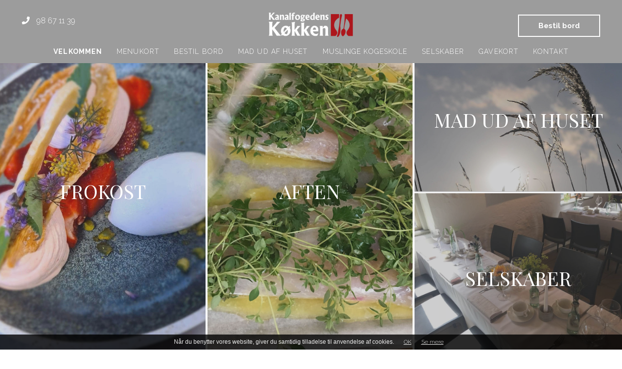

--- FILE ---
content_type: text/html; charset=utf-8
request_url: https://kanalfogeden.dk/
body_size: 106157
content:


<!DOCTYPE html>
<html lang="da-DK">
<head>
    <meta charset="UTF-8">
    <meta http-equiv="X-UA-Compatible" content="IE=edge">
    <meta name="viewport" content="width=device-width, initial-scale=1.0, maximum-scale=1.0, user-scalable=no">
    <meta name="format-detection" content="telephone=no">
    <title>Restaurant Kanalfogedens -  Restaurant midt i L&#248;gst&#248;r</title>
    
    <meta name="description" content="Restaurant kanalfogedens er Løgstørs gastronomiske fiskerestaurant, hvor nøgleordene er kvalitet, kreativitet, friske og lokale råvarer." />
    <link rel="canonical" href="https://kanalfogeden.dk/" />

    <link rel="apple-touch-icon" sizes="57x57" href="/img/favicon/favicon.ico?width=57&height=57">
<link rel="apple-touch-icon" sizes="60x60" href="/img/favicon/favicon.ico?width=60&height=60">
<link rel="apple-touch-icon" sizes="72x72" href="/img/favicon/favicon.ico?width=72&height=72">
<link rel="apple-touch-icon" sizes="76x76" href="/img/favicon/favicon.ico?width=76&height=76">
<link rel="apple-touch-icon" sizes="114x114" href="/img/favicon/favicon.ico?width=113&height=114">
<link rel="apple-touch-icon" sizes="120x120" href="/img/favicon/favicon.ico?width=120&height=120">
<link rel="apple-touch-icon" sizes="144x144" href="/img/favicon/favicon.ico?width=144&height=144">
<link rel="apple-touch-icon" sizes="152x152" href="/img/favicon/favicon.ico?width=152&height=152">
<link rel="apple-touch-icon" sizes="180x180" href="/img/favicon/favicon.ico?width=180&height=180">
<link rel="icon" type="image/png" sizes="192x192" href="/img/favicon/favicon.ico?width=192&height=192">
<link rel="icon" type="image/png" sizes="32x32" href="/img/favicon/favicon.ico?width=32&height=32">
<link rel="icon" type="image/png" sizes="96x96" href="/img/favicon/favicon.ico?width=96&height=96">
<link rel="icon" type="image/png" sizes="16x16" href="/img/favicon/favicon.ico?width=16&height=16">
<link rel="manifest" href="/img/favicon/manifest.json">
<meta name="msapplication-TileColor" content="#ffffff">
<meta name="msapplication-TileImage" content="/img/favicon/favicon.ico?width=144&height=144">
<meta name="theme-color" content="#ffffff">
    
<style>
    *,::after,::before{box-sizing:border-box}html{font-family:sans-serif;line-height:1.15;-webkit-text-size-adjust:100%;-ms-text-size-adjust:100%;-ms-overflow-style:scrollbar;-webkit-tap-highlight-color:transparent}@-ms-viewport{width:device-width}article,aside,figcaption,figure,footer,header,hgroup,main,nav,section{display:block}body{margin:0;font-family:-apple-system,BlinkMacSystemFont,"Segoe UI",Roboto,"Helvetica Neue",Arial,sans-serif,"Apple Color Emoji","Segoe UI Emoji","Segoe UI Symbol","Noto Color Emoji";font-size:1rem;font-weight:400;line-height:1.5;color:#212529;text-align:left;background-color:#fff}[tabindex="-1"]:focus{outline:0!important}hr{box-sizing:content-box;height:0;overflow:visible}h1,h2,h3,h4,h5,h6{margin-top:0;margin-bottom:.5rem}p{margin-top:0;margin-bottom:1rem}abbr[data-original-title],abbr[title]{text-decoration:underline;-webkit-text-decoration:underline dotted;text-decoration:underline dotted;cursor:help;border-bottom:0}address{margin-bottom:1rem;font-style:normal;line-height:inherit}dl,ol,ul{margin-top:0;margin-bottom:1rem}ol ol,ol ul,ul ol,ul ul{margin-bottom:0}dt{font-weight:700}dd{margin-bottom:.5rem;margin-left:0}blockquote{margin:0 0 1rem}dfn{font-style:italic}b,strong{font-weight:bolder}small{font-size:80%}sub,sup{position:relative;font-size:75%;line-height:0;vertical-align:baseline}sub{bottom:-.25em}sup{top:-.5em}a{color:#007bff;text-decoration:none;background-color:transparent;-webkit-text-decoration-skip:objects}a:hover{color:#0056b3;text-decoration:underline}a:not([href]):not([tabindex]){color:inherit;text-decoration:none}a:not([href]):not([tabindex]):focus,a:not([href]):not([tabindex]):hover{color:inherit;text-decoration:none}a:not([href]):not([tabindex]):focus{outline:0}code,kbd,pre,samp{font-family:SFMono-Regular,Menlo,Monaco,Consolas,"Liberation Mono","Courier New",monospace;font-size:1em}pre{margin-top:0;margin-bottom:1rem;overflow:auto;-ms-overflow-style:scrollbar}figure{margin:0 0 1rem}img{vertical-align:middle;border-style:none}svg{overflow:hidden;vertical-align:middle}table{border-collapse:collapse}caption{padding-top:.75rem;padding-bottom:.75rem;color:#6c757d;text-align:left;caption-side:bottom}th{text-align:inherit}label{display:inline-block;margin-bottom:.5rem}button{border-radius:0}button:focus{outline:1px dotted;outline:5px auto -webkit-focus-ring-color}button,input,optgroup,select,textarea{margin:0;font-family:inherit;font-size:inherit;line-height:inherit}button,input{overflow:visible}button,select{text-transform:none}[type=reset],[type=submit],button,html [type=button]{-webkit-appearance:button}[type=button]::-moz-focus-inner,[type=reset]::-moz-focus-inner,[type=submit]::-moz-focus-inner,button::-moz-focus-inner{padding:0;border-style:none}input[type=checkbox],input[type=radio]{box-sizing:border-box;padding:0}input[type=date],input[type=datetime-local],input[type=month],input[type=time]{-webkit-appearance:listbox}textarea{overflow:auto;resize:vertical}fieldset{min-width:0;padding:0;margin:0;border:0}legend{display:block;width:100%;max-width:100%;padding:0;margin-bottom:.5rem;font-size:1.5rem;line-height:inherit;color:inherit;white-space:normal}progress{vertical-align:baseline}[type=number]::-webkit-inner-spin-button,[type=number]::-webkit-outer-spin-button{height:auto}[type=search]{outline-offset:-2px;-webkit-appearance:none}[type=search]::-webkit-search-cancel-button,[type=search]::-webkit-search-decoration{-webkit-appearance:none}::-webkit-file-upload-button{font:inherit;-webkit-appearance:button}output{display:inline-block}summary{display:list-item;cursor:pointer}template{display:none}[hidden]{display:none!important}
    @-ms-viewport{width:device-width}html{box-sizing:border-box;-ms-overflow-style:scrollbar}*,::after,::before{box-sizing:inherit}.container{width:100%;padding-right:15px;padding-left:15px;margin-right:auto;margin-left:auto}@media (min-width:576px){.container{max-width:540px}}@media (min-width:768px){.container{max-width:720px}}@media (min-width:992px){.container{max-width:960px}}@media (min-width:1200px){.container{max-width:1140px}}.container-fluid{width:100%;padding-right:15px;padding-left:15px;margin-right:auto;margin-left:auto}.row{display:-ms-flexbox;display:flex;-ms-flex-wrap:wrap;flex-wrap:wrap;margin-right:-15px;margin-left:-15px}.no-gutters{margin-right:0;margin-left:0}.no-gutters>.col,.no-gutters>[class*=col-]{padding-right:0;padding-left:0}.col,.col-1,.col-10,.col-11,.col-12,.col-2,.col-3,.col-4,.col-5,.col-6,.col-7,.col-8,.col-9,.col-auto,.col-lg,.col-lg-1,.col-lg-10,.col-lg-11,.col-lg-12,.col-lg-2,.col-lg-3,.col-lg-4,.col-lg-5,.col-lg-6,.col-lg-7,.col-lg-8,.col-lg-9,.col-lg-auto,.col-md,.col-md-1,.col-md-10,.col-md-11,.col-md-12,.col-md-2,.col-md-3,.col-md-4,.col-md-5,.col-md-6,.col-md-7,.col-md-8,.col-md-9,.col-md-auto,.col-sm,.col-sm-1,.col-sm-10,.col-sm-11,.col-sm-12,.col-sm-2,.col-sm-3,.col-sm-4,.col-sm-5,.col-sm-6,.col-sm-7,.col-sm-8,.col-sm-9,.col-sm-auto,.col-xl,.col-xl-1,.col-xl-10,.col-xl-11,.col-xl-12,.col-xl-2,.col-xl-3,.col-xl-4,.col-xl-5,.col-xl-6,.col-xl-7,.col-xl-8,.col-xl-9,.col-xl-auto{position:relative;width:100%;min-height:1px;padding-right:15px;padding-left:15px}.col{-ms-flex-preferred-size:0;flex-basis:0;-ms-flex-positive:1;flex-grow:1;max-width:100%}.col-auto{-ms-flex:0 0 auto;flex:0 0 auto;width:auto;max-width:none}.col-1{-ms-flex:0 0 8.333333%;flex:0 0 8.333333%;max-width:8.333333%}.col-2{-ms-flex:0 0 16.666667%;flex:0 0 16.666667%;max-width:16.666667%}.col-3{-ms-flex:0 0 25%;flex:0 0 25%;max-width:25%}.col-4{-ms-flex:0 0 33.333333%;flex:0 0 33.333333%;max-width:33.333333%}.col-5{-ms-flex:0 0 41.666667%;flex:0 0 41.666667%;max-width:41.666667%}.col-6{-ms-flex:0 0 50%;flex:0 0 50%;max-width:50%}.col-7{-ms-flex:0 0 58.333333%;flex:0 0 58.333333%;max-width:58.333333%}.col-8{-ms-flex:0 0 66.666667%;flex:0 0 66.666667%;max-width:66.666667%}.col-9{-ms-flex:0 0 75%;flex:0 0 75%;max-width:75%}.col-10{-ms-flex:0 0 83.333333%;flex:0 0 83.333333%;max-width:83.333333%}.col-11{-ms-flex:0 0 91.666667%;flex:0 0 91.666667%;max-width:91.666667%}.col-12{-ms-flex:0 0 100%;flex:0 0 100%;max-width:100%}.order-first{-ms-flex-order:-1;order:-1}.order-last{-ms-flex-order:13;order:13}.order-0{-ms-flex-order:0;order:0}.order-1{-ms-flex-order:1;order:1}.order-2{-ms-flex-order:2;order:2}.order-3{-ms-flex-order:3;order:3}.order-4{-ms-flex-order:4;order:4}.order-5{-ms-flex-order:5;order:5}.order-6{-ms-flex-order:6;order:6}.order-7{-ms-flex-order:7;order:7}.order-8{-ms-flex-order:8;order:8}.order-9{-ms-flex-order:9;order:9}.order-10{-ms-flex-order:10;order:10}.order-11{-ms-flex-order:11;order:11}.order-12{-ms-flex-order:12;order:12}.offset-1{margin-left:8.333333%}.offset-2{margin-left:16.666667%}.offset-3{margin-left:25%}.offset-4{margin-left:33.333333%}.offset-5{margin-left:41.666667%}.offset-6{margin-left:50%}.offset-7{margin-left:58.333333%}.offset-8{margin-left:66.666667%}.offset-9{margin-left:75%}.offset-10{margin-left:83.333333%}.offset-11{margin-left:91.666667%}@media (min-width:576px){.col-sm{-ms-flex-preferred-size:0;flex-basis:0;-ms-flex-positive:1;flex-grow:1;max-width:100%}.col-sm-auto{-ms-flex:0 0 auto;flex:0 0 auto;width:auto;max-width:none}.col-sm-1{-ms-flex:0 0 8.333333%;flex:0 0 8.333333%;max-width:8.333333%}.col-sm-2{-ms-flex:0 0 16.666667%;flex:0 0 16.666667%;max-width:16.666667%}.col-sm-3{-ms-flex:0 0 25%;flex:0 0 25%;max-width:25%}.col-sm-4{-ms-flex:0 0 33.333333%;flex:0 0 33.333333%;max-width:33.333333%}.col-sm-5{-ms-flex:0 0 41.666667%;flex:0 0 41.666667%;max-width:41.666667%}.col-sm-6{-ms-flex:0 0 50%;flex:0 0 50%;max-width:50%}.col-sm-7{-ms-flex:0 0 58.333333%;flex:0 0 58.333333%;max-width:58.333333%}.col-sm-8{-ms-flex:0 0 66.666667%;flex:0 0 66.666667%;max-width:66.666667%}.col-sm-9{-ms-flex:0 0 75%;flex:0 0 75%;max-width:75%}.col-sm-10{-ms-flex:0 0 83.333333%;flex:0 0 83.333333%;max-width:83.333333%}.col-sm-11{-ms-flex:0 0 91.666667%;flex:0 0 91.666667%;max-width:91.666667%}.col-sm-12{-ms-flex:0 0 100%;flex:0 0 100%;max-width:100%}.order-sm-first{-ms-flex-order:-1;order:-1}.order-sm-last{-ms-flex-order:13;order:13}.order-sm-0{-ms-flex-order:0;order:0}.order-sm-1{-ms-flex-order:1;order:1}.order-sm-2{-ms-flex-order:2;order:2}.order-sm-3{-ms-flex-order:3;order:3}.order-sm-4{-ms-flex-order:4;order:4}.order-sm-5{-ms-flex-order:5;order:5}.order-sm-6{-ms-flex-order:6;order:6}.order-sm-7{-ms-flex-order:7;order:7}.order-sm-8{-ms-flex-order:8;order:8}.order-sm-9{-ms-flex-order:9;order:9}.order-sm-10{-ms-flex-order:10;order:10}.order-sm-11{-ms-flex-order:11;order:11}.order-sm-12{-ms-flex-order:12;order:12}.offset-sm-0{margin-left:0}.offset-sm-1{margin-left:8.333333%}.offset-sm-2{margin-left:16.666667%}.offset-sm-3{margin-left:25%}.offset-sm-4{margin-left:33.333333%}.offset-sm-5{margin-left:41.666667%}.offset-sm-6{margin-left:50%}.offset-sm-7{margin-left:58.333333%}.offset-sm-8{margin-left:66.666667%}.offset-sm-9{margin-left:75%}.offset-sm-10{margin-left:83.333333%}.offset-sm-11{margin-left:91.666667%}}@media (min-width:768px){.col-md{-ms-flex-preferred-size:0;flex-basis:0;-ms-flex-positive:1;flex-grow:1;max-width:100%}.col-md-auto{-ms-flex:0 0 auto;flex:0 0 auto;width:auto;max-width:none}.col-md-1{-ms-flex:0 0 8.333333%;flex:0 0 8.333333%;max-width:8.333333%}.col-md-2{-ms-flex:0 0 16.666667%;flex:0 0 16.666667%;max-width:16.666667%}.col-md-3{-ms-flex:0 0 25%;flex:0 0 25%;max-width:25%}.col-md-4{-ms-flex:0 0 33.333333%;flex:0 0 33.333333%;max-width:33.333333%}.col-md-5{-ms-flex:0 0 41.666667%;flex:0 0 41.666667%;max-width:41.666667%}.col-md-6{-ms-flex:0 0 50%;flex:0 0 50%;max-width:50%}.col-md-7{-ms-flex:0 0 58.333333%;flex:0 0 58.333333%;max-width:58.333333%}.col-md-8{-ms-flex:0 0 66.666667%;flex:0 0 66.666667%;max-width:66.666667%}.col-md-9{-ms-flex:0 0 75%;flex:0 0 75%;max-width:75%}.col-md-10{-ms-flex:0 0 83.333333%;flex:0 0 83.333333%;max-width:83.333333%}.col-md-11{-ms-flex:0 0 91.666667%;flex:0 0 91.666667%;max-width:91.666667%}.col-md-12{-ms-flex:0 0 100%;flex:0 0 100%;max-width:100%}.order-md-first{-ms-flex-order:-1;order:-1}.order-md-last{-ms-flex-order:13;order:13}.order-md-0{-ms-flex-order:0;order:0}.order-md-1{-ms-flex-order:1;order:1}.order-md-2{-ms-flex-order:2;order:2}.order-md-3{-ms-flex-order:3;order:3}.order-md-4{-ms-flex-order:4;order:4}.order-md-5{-ms-flex-order:5;order:5}.order-md-6{-ms-flex-order:6;order:6}.order-md-7{-ms-flex-order:7;order:7}.order-md-8{-ms-flex-order:8;order:8}.order-md-9{-ms-flex-order:9;order:9}.order-md-10{-ms-flex-order:10;order:10}.order-md-11{-ms-flex-order:11;order:11}.order-md-12{-ms-flex-order:12;order:12}.offset-md-0{margin-left:0}.offset-md-1{margin-left:8.333333%}.offset-md-2{margin-left:16.666667%}.offset-md-3{margin-left:25%}.offset-md-4{margin-left:33.333333%}.offset-md-5{margin-left:41.666667%}.offset-md-6{margin-left:50%}.offset-md-7{margin-left:58.333333%}.offset-md-8{margin-left:66.666667%}.offset-md-9{margin-left:75%}.offset-md-10{margin-left:83.333333%}.offset-md-11{margin-left:91.666667%}}@media (min-width:992px){.col-lg{-ms-flex-preferred-size:0;flex-basis:0;-ms-flex-positive:1;flex-grow:1;max-width:100%}.col-lg-auto{-ms-flex:0 0 auto;flex:0 0 auto;width:auto;max-width:none}.col-lg-1{-ms-flex:0 0 8.333333%;flex:0 0 8.333333%;max-width:8.333333%}.col-lg-2{-ms-flex:0 0 16.666667%;flex:0 0 16.666667%;max-width:16.666667%}.col-lg-3{-ms-flex:0 0 25%;flex:0 0 25%;max-width:25%}.col-lg-4{-ms-flex:0 0 33.333333%;flex:0 0 33.333333%;max-width:33.333333%}.col-lg-5{-ms-flex:0 0 41.666667%;flex:0 0 41.666667%;max-width:41.666667%}.col-lg-6{-ms-flex:0 0 50%;flex:0 0 50%;max-width:50%}.col-lg-7{-ms-flex:0 0 58.333333%;flex:0 0 58.333333%;max-width:58.333333%}.col-lg-8{-ms-flex:0 0 66.666667%;flex:0 0 66.666667%;max-width:66.666667%}.col-lg-9{-ms-flex:0 0 75%;flex:0 0 75%;max-width:75%}.col-lg-10{-ms-flex:0 0 83.333333%;flex:0 0 83.333333%;max-width:83.333333%}.col-lg-11{-ms-flex:0 0 91.666667%;flex:0 0 91.666667%;max-width:91.666667%}.col-lg-12{-ms-flex:0 0 100%;flex:0 0 100%;max-width:100%}.order-lg-first{-ms-flex-order:-1;order:-1}.order-lg-last{-ms-flex-order:13;order:13}.order-lg-0{-ms-flex-order:0;order:0}.order-lg-1{-ms-flex-order:1;order:1}.order-lg-2{-ms-flex-order:2;order:2}.order-lg-3{-ms-flex-order:3;order:3}.order-lg-4{-ms-flex-order:4;order:4}.order-lg-5{-ms-flex-order:5;order:5}.order-lg-6{-ms-flex-order:6;order:6}.order-lg-7{-ms-flex-order:7;order:7}.order-lg-8{-ms-flex-order:8;order:8}.order-lg-9{-ms-flex-order:9;order:9}.order-lg-10{-ms-flex-order:10;order:10}.order-lg-11{-ms-flex-order:11;order:11}.order-lg-12{-ms-flex-order:12;order:12}.offset-lg-0{margin-left:0}.offset-lg-1{margin-left:8.333333%}.offset-lg-2{margin-left:16.666667%}.offset-lg-3{margin-left:25%}.offset-lg-4{margin-left:33.333333%}.offset-lg-5{margin-left:41.666667%}.offset-lg-6{margin-left:50%}.offset-lg-7{margin-left:58.333333%}.offset-lg-8{margin-left:66.666667%}.offset-lg-9{margin-left:75%}.offset-lg-10{margin-left:83.333333%}.offset-lg-11{margin-left:91.666667%}}@media (min-width:1200px){.col-xl{-ms-flex-preferred-size:0;flex-basis:0;-ms-flex-positive:1;flex-grow:1;max-width:100%}.col-xl-auto{-ms-flex:0 0 auto;flex:0 0 auto;width:auto;max-width:none}.col-xl-1{-ms-flex:0 0 8.333333%;flex:0 0 8.333333%;max-width:8.333333%}.col-xl-2{-ms-flex:0 0 16.666667%;flex:0 0 16.666667%;max-width:16.666667%}.col-xl-3{-ms-flex:0 0 25%;flex:0 0 25%;max-width:25%}.col-xl-4{-ms-flex:0 0 33.333333%;flex:0 0 33.333333%;max-width:33.333333%}.col-xl-5{-ms-flex:0 0 41.666667%;flex:0 0 41.666667%;max-width:41.666667%}.col-xl-6{-ms-flex:0 0 50%;flex:0 0 50%;max-width:50%}.col-xl-7{-ms-flex:0 0 58.333333%;flex:0 0 58.333333%;max-width:58.333333%}.col-xl-8{-ms-flex:0 0 66.666667%;flex:0 0 66.666667%;max-width:66.666667%}.col-xl-9{-ms-flex:0 0 75%;flex:0 0 75%;max-width:75%}.col-xl-10{-ms-flex:0 0 83.333333%;flex:0 0 83.333333%;max-width:83.333333%}.col-xl-11{-ms-flex:0 0 91.666667%;flex:0 0 91.666667%;max-width:91.666667%}.col-xl-12{-ms-flex:0 0 100%;flex:0 0 100%;max-width:100%}.order-xl-first{-ms-flex-order:-1;order:-1}.order-xl-last{-ms-flex-order:13;order:13}.order-xl-0{-ms-flex-order:0;order:0}.order-xl-1{-ms-flex-order:1;order:1}.order-xl-2{-ms-flex-order:2;order:2}.order-xl-3{-ms-flex-order:3;order:3}.order-xl-4{-ms-flex-order:4;order:4}.order-xl-5{-ms-flex-order:5;order:5}.order-xl-6{-ms-flex-order:6;order:6}.order-xl-7{-ms-flex-order:7;order:7}.order-xl-8{-ms-flex-order:8;order:8}.order-xl-9{-ms-flex-order:9;order:9}.order-xl-10{-ms-flex-order:10;order:10}.order-xl-11{-ms-flex-order:11;order:11}.order-xl-12{-ms-flex-order:12;order:12}.offset-xl-0{margin-left:0}.offset-xl-1{margin-left:8.333333%}.offset-xl-2{margin-left:16.666667%}.offset-xl-3{margin-left:25%}.offset-xl-4{margin-left:33.333333%}.offset-xl-5{margin-left:41.666667%}.offset-xl-6{margin-left:50%}.offset-xl-7{margin-left:58.333333%}.offset-xl-8{margin-left:66.666667%}.offset-xl-9{margin-left:75%}.offset-xl-10{margin-left:83.333333%}.offset-xl-11{margin-left:91.666667%}}.d-none{display:none!important}.d-inline{display:inline!important}.d-inline-block{display:inline-block!important}.d-block{display:block!important}.d-table{display:table!important}.d-table-row{display:table-row!important}.d-table-cell{display:table-cell!important}.d-flex{display:-ms-flexbox!important;display:flex!important}.d-inline-flex{display:-ms-inline-flexbox!important;display:inline-flex!important}@media (min-width:576px){.d-sm-none{display:none!important}.d-sm-inline{display:inline!important}.d-sm-inline-block{display:inline-block!important}.d-sm-block{display:block!important}.d-sm-table{display:table!important}.d-sm-table-row{display:table-row!important}.d-sm-table-cell{display:table-cell!important}.d-sm-flex{display:-ms-flexbox!important;display:flex!important}.d-sm-inline-flex{display:-ms-inline-flexbox!important;display:inline-flex!important}}@media (min-width:768px){.d-md-none{display:none!important}.d-md-inline{display:inline!important}.d-md-inline-block{display:inline-block!important}.d-md-block{display:block!important}.d-md-table{display:table!important}.d-md-table-row{display:table-row!important}.d-md-table-cell{display:table-cell!important}.d-md-flex{display:-ms-flexbox!important;display:flex!important}.d-md-inline-flex{display:-ms-inline-flexbox!important;display:inline-flex!important}}@media (min-width:992px){.d-lg-none{display:none!important}.d-lg-inline{display:inline!important}.d-lg-inline-block{display:inline-block!important}.d-lg-block{display:block!important}.d-lg-table{display:table!important}.d-lg-table-row{display:table-row!important}.d-lg-table-cell{display:table-cell!important}.d-lg-flex{display:-ms-flexbox!important;display:flex!important}.d-lg-inline-flex{display:-ms-inline-flexbox!important;display:inline-flex!important}}@media (min-width:1200px){.d-xl-none{display:none!important}.d-xl-inline{display:inline!important}.d-xl-inline-block{display:inline-block!important}.d-xl-block{display:block!important}.d-xl-table{display:table!important}.d-xl-table-row{display:table-row!important}.d-xl-table-cell{display:table-cell!important}.d-xl-flex{display:-ms-flexbox!important;display:flex!important}.d-xl-inline-flex{display:-ms-inline-flexbox!important;display:inline-flex!important}}@media print{.d-print-none{display:none!important}.d-print-inline{display:inline!important}.d-print-inline-block{display:inline-block!important}.d-print-block{display:block!important}.d-print-table{display:table!important}.d-print-table-row{display:table-row!important}.d-print-table-cell{display:table-cell!important}.d-print-flex{display:-ms-flexbox!important;display:flex!important}.d-print-inline-flex{display:-ms-inline-flexbox!important;display:inline-flex!important}}.flex-row{-ms-flex-direction:row!important;flex-direction:row!important}.flex-column{-ms-flex-direction:column!important;flex-direction:column!important}.flex-row-reverse{-ms-flex-direction:row-reverse!important;flex-direction:row-reverse!important}.flex-column-reverse{-ms-flex-direction:column-reverse!important;flex-direction:column-reverse!important}.flex-wrap{-ms-flex-wrap:wrap!important;flex-wrap:wrap!important}.flex-nowrap{-ms-flex-wrap:nowrap!important;flex-wrap:nowrap!important}.flex-wrap-reverse{-ms-flex-wrap:wrap-reverse!important;flex-wrap:wrap-reverse!important}.flex-fill{-ms-flex:1 1 auto!important;flex:1 1 auto!important}.flex-grow-0{-ms-flex-positive:0!important;flex-grow:0!important}.flex-grow-1{-ms-flex-positive:1!important;flex-grow:1!important}.flex-shrink-0{-ms-flex-negative:0!important;flex-shrink:0!important}.flex-shrink-1{-ms-flex-negative:1!important;flex-shrink:1!important}.justify-content-start{-ms-flex-pack:start!important;justify-content:flex-start!important}.justify-content-end{-ms-flex-pack:end!important;justify-content:flex-end!important}.justify-content-center{-ms-flex-pack:center!important;justify-content:center!important}.justify-content-between{-ms-flex-pack:justify!important;justify-content:space-between!important}.justify-content-around{-ms-flex-pack:distribute!important;justify-content:space-around!important}.align-items-start{-ms-flex-align:start!important;align-items:flex-start!important}.align-items-end{-ms-flex-align:end!important;align-items:flex-end!important}.align-items-center{-ms-flex-align:center!important;align-items:center!important}.align-items-baseline{-ms-flex-align:baseline!important;align-items:baseline!important}.align-items-stretch{-ms-flex-align:stretch!important;align-items:stretch!important}.align-content-start{-ms-flex-line-pack:start!important;align-content:flex-start!important}.align-content-end{-ms-flex-line-pack:end!important;align-content:flex-end!important}.align-content-center{-ms-flex-line-pack:center!important;align-content:center!important}.align-content-between{-ms-flex-line-pack:justify!important;align-content:space-between!important}.align-content-around{-ms-flex-line-pack:distribute!important;align-content:space-around!important}.align-content-stretch{-ms-flex-line-pack:stretch!important;align-content:stretch!important}.align-self-auto{-ms-flex-item-align:auto!important;align-self:auto!important}.align-self-start{-ms-flex-item-align:start!important;align-self:flex-start!important}.align-self-end{-ms-flex-item-align:end!important;align-self:flex-end!important}.align-self-center{-ms-flex-item-align:center!important;align-self:center!important}.align-self-baseline{-ms-flex-item-align:baseline!important;align-self:baseline!important}.align-self-stretch{-ms-flex-item-align:stretch!important;align-self:stretch!important}@media (min-width:576px){.flex-sm-row{-ms-flex-direction:row!important;flex-direction:row!important}.flex-sm-column{-ms-flex-direction:column!important;flex-direction:column!important}.flex-sm-row-reverse{-ms-flex-direction:row-reverse!important;flex-direction:row-reverse!important}.flex-sm-column-reverse{-ms-flex-direction:column-reverse!important;flex-direction:column-reverse!important}.flex-sm-wrap{-ms-flex-wrap:wrap!important;flex-wrap:wrap!important}.flex-sm-nowrap{-ms-flex-wrap:nowrap!important;flex-wrap:nowrap!important}.flex-sm-wrap-reverse{-ms-flex-wrap:wrap-reverse!important;flex-wrap:wrap-reverse!important}.flex-sm-fill{-ms-flex:1 1 auto!important;flex:1 1 auto!important}.flex-sm-grow-0{-ms-flex-positive:0!important;flex-grow:0!important}.flex-sm-grow-1{-ms-flex-positive:1!important;flex-grow:1!important}.flex-sm-shrink-0{-ms-flex-negative:0!important;flex-shrink:0!important}.flex-sm-shrink-1{-ms-flex-negative:1!important;flex-shrink:1!important}.justify-content-sm-start{-ms-flex-pack:start!important;justify-content:flex-start!important}.justify-content-sm-end{-ms-flex-pack:end!important;justify-content:flex-end!important}.justify-content-sm-center{-ms-flex-pack:center!important;justify-content:center!important}.justify-content-sm-between{-ms-flex-pack:justify!important;justify-content:space-between!important}.justify-content-sm-around{-ms-flex-pack:distribute!important;justify-content:space-around!important}.align-items-sm-start{-ms-flex-align:start!important;align-items:flex-start!important}.align-items-sm-end{-ms-flex-align:end!important;align-items:flex-end!important}.align-items-sm-center{-ms-flex-align:center!important;align-items:center!important}.align-items-sm-baseline{-ms-flex-align:baseline!important;align-items:baseline!important}.align-items-sm-stretch{-ms-flex-align:stretch!important;align-items:stretch!important}.align-content-sm-start{-ms-flex-line-pack:start!important;align-content:flex-start!important}.align-content-sm-end{-ms-flex-line-pack:end!important;align-content:flex-end!important}.align-content-sm-center{-ms-flex-line-pack:center!important;align-content:center!important}.align-content-sm-between{-ms-flex-line-pack:justify!important;align-content:space-between!important}.align-content-sm-around{-ms-flex-line-pack:distribute!important;align-content:space-around!important}.align-content-sm-stretch{-ms-flex-line-pack:stretch!important;align-content:stretch!important}.align-self-sm-auto{-ms-flex-item-align:auto!important;align-self:auto!important}.align-self-sm-start{-ms-flex-item-align:start!important;align-self:flex-start!important}.align-self-sm-end{-ms-flex-item-align:end!important;align-self:flex-end!important}.align-self-sm-center{-ms-flex-item-align:center!important;align-self:center!important}.align-self-sm-baseline{-ms-flex-item-align:baseline!important;align-self:baseline!important}.align-self-sm-stretch{-ms-flex-item-align:stretch!important;align-self:stretch!important}}@media (min-width:768px){.flex-md-row{-ms-flex-direction:row!important;flex-direction:row!important}.flex-md-column{-ms-flex-direction:column!important;flex-direction:column!important}.flex-md-row-reverse{-ms-flex-direction:row-reverse!important;flex-direction:row-reverse!important}.flex-md-column-reverse{-ms-flex-direction:column-reverse!important;flex-direction:column-reverse!important}.flex-md-wrap{-ms-flex-wrap:wrap!important;flex-wrap:wrap!important}.flex-md-nowrap{-ms-flex-wrap:nowrap!important;flex-wrap:nowrap!important}.flex-md-wrap-reverse{-ms-flex-wrap:wrap-reverse!important;flex-wrap:wrap-reverse!important}.flex-md-fill{-ms-flex:1 1 auto!important;flex:1 1 auto!important}.flex-md-grow-0{-ms-flex-positive:0!important;flex-grow:0!important}.flex-md-grow-1{-ms-flex-positive:1!important;flex-grow:1!important}.flex-md-shrink-0{-ms-flex-negative:0!important;flex-shrink:0!important}.flex-md-shrink-1{-ms-flex-negative:1!important;flex-shrink:1!important}.justify-content-md-start{-ms-flex-pack:start!important;justify-content:flex-start!important}.justify-content-md-end{-ms-flex-pack:end!important;justify-content:flex-end!important}.justify-content-md-center{-ms-flex-pack:center!important;justify-content:center!important}.justify-content-md-between{-ms-flex-pack:justify!important;justify-content:space-between!important}.justify-content-md-around{-ms-flex-pack:distribute!important;justify-content:space-around!important}.align-items-md-start{-ms-flex-align:start!important;align-items:flex-start!important}.align-items-md-end{-ms-flex-align:end!important;align-items:flex-end!important}.align-items-md-center{-ms-flex-align:center!important;align-items:center!important}.align-items-md-baseline{-ms-flex-align:baseline!important;align-items:baseline!important}.align-items-md-stretch{-ms-flex-align:stretch!important;align-items:stretch!important}.align-content-md-start{-ms-flex-line-pack:start!important;align-content:flex-start!important}.align-content-md-end{-ms-flex-line-pack:end!important;align-content:flex-end!important}.align-content-md-center{-ms-flex-line-pack:center!important;align-content:center!important}.align-content-md-between{-ms-flex-line-pack:justify!important;align-content:space-between!important}.align-content-md-around{-ms-flex-line-pack:distribute!important;align-content:space-around!important}.align-content-md-stretch{-ms-flex-line-pack:stretch!important;align-content:stretch!important}.align-self-md-auto{-ms-flex-item-align:auto!important;align-self:auto!important}.align-self-md-start{-ms-flex-item-align:start!important;align-self:flex-start!important}.align-self-md-end{-ms-flex-item-align:end!important;align-self:flex-end!important}.align-self-md-center{-ms-flex-item-align:center!important;align-self:center!important}.align-self-md-baseline{-ms-flex-item-align:baseline!important;align-self:baseline!important}.align-self-md-stretch{-ms-flex-item-align:stretch!important;align-self:stretch!important}}@media (min-width:992px){.flex-lg-row{-ms-flex-direction:row!important;flex-direction:row!important}.flex-lg-column{-ms-flex-direction:column!important;flex-direction:column!important}.flex-lg-row-reverse{-ms-flex-direction:row-reverse!important;flex-direction:row-reverse!important}.flex-lg-column-reverse{-ms-flex-direction:column-reverse!important;flex-direction:column-reverse!important}.flex-lg-wrap{-ms-flex-wrap:wrap!important;flex-wrap:wrap!important}.flex-lg-nowrap{-ms-flex-wrap:nowrap!important;flex-wrap:nowrap!important}.flex-lg-wrap-reverse{-ms-flex-wrap:wrap-reverse!important;flex-wrap:wrap-reverse!important}.flex-lg-fill{-ms-flex:1 1 auto!important;flex:1 1 auto!important}.flex-lg-grow-0{-ms-flex-positive:0!important;flex-grow:0!important}.flex-lg-grow-1{-ms-flex-positive:1!important;flex-grow:1!important}.flex-lg-shrink-0{-ms-flex-negative:0!important;flex-shrink:0!important}.flex-lg-shrink-1{-ms-flex-negative:1!important;flex-shrink:1!important}.justify-content-lg-start{-ms-flex-pack:start!important;justify-content:flex-start!important}.justify-content-lg-end{-ms-flex-pack:end!important;justify-content:flex-end!important}.justify-content-lg-center{-ms-flex-pack:center!important;justify-content:center!important}.justify-content-lg-between{-ms-flex-pack:justify!important;justify-content:space-between!important}.justify-content-lg-around{-ms-flex-pack:distribute!important;justify-content:space-around!important}.align-items-lg-start{-ms-flex-align:start!important;align-items:flex-start!important}.align-items-lg-end{-ms-flex-align:end!important;align-items:flex-end!important}.align-items-lg-center{-ms-flex-align:center!important;align-items:center!important}.align-items-lg-baseline{-ms-flex-align:baseline!important;align-items:baseline!important}.align-items-lg-stretch{-ms-flex-align:stretch!important;align-items:stretch!important}.align-content-lg-start{-ms-flex-line-pack:start!important;align-content:flex-start!important}.align-content-lg-end{-ms-flex-line-pack:end!important;align-content:flex-end!important}.align-content-lg-center{-ms-flex-line-pack:center!important;align-content:center!important}.align-content-lg-between{-ms-flex-line-pack:justify!important;align-content:space-between!important}.align-content-lg-around{-ms-flex-line-pack:distribute!important;align-content:space-around!important}.align-content-lg-stretch{-ms-flex-line-pack:stretch!important;align-content:stretch!important}.align-self-lg-auto{-ms-flex-item-align:auto!important;align-self:auto!important}.align-self-lg-start{-ms-flex-item-align:start!important;align-self:flex-start!important}.align-self-lg-end{-ms-flex-item-align:end!important;align-self:flex-end!important}.align-self-lg-center{-ms-flex-item-align:center!important;align-self:center!important}.align-self-lg-baseline{-ms-flex-item-align:baseline!important;align-self:baseline!important}.align-self-lg-stretch{-ms-flex-item-align:stretch!important;align-self:stretch!important}}@media (min-width:1200px){.flex-xl-row{-ms-flex-direction:row!important;flex-direction:row!important}.flex-xl-column{-ms-flex-direction:column!important;flex-direction:column!important}.flex-xl-row-reverse{-ms-flex-direction:row-reverse!important;flex-direction:row-reverse!important}.flex-xl-column-reverse{-ms-flex-direction:column-reverse!important;flex-direction:column-reverse!important}.flex-xl-wrap{-ms-flex-wrap:wrap!important;flex-wrap:wrap!important}.flex-xl-nowrap{-ms-flex-wrap:nowrap!important;flex-wrap:nowrap!important}.flex-xl-wrap-reverse{-ms-flex-wrap:wrap-reverse!important;flex-wrap:wrap-reverse!important}.flex-xl-fill{-ms-flex:1 1 auto!important;flex:1 1 auto!important}.flex-xl-grow-0{-ms-flex-positive:0!important;flex-grow:0!important}.flex-xl-grow-1{-ms-flex-positive:1!important;flex-grow:1!important}.flex-xl-shrink-0{-ms-flex-negative:0!important;flex-shrink:0!important}.flex-xl-shrink-1{-ms-flex-negative:1!important;flex-shrink:1!important}.justify-content-xl-start{-ms-flex-pack:start!important;justify-content:flex-start!important}.justify-content-xl-end{-ms-flex-pack:end!important;justify-content:flex-end!important}.justify-content-xl-center{-ms-flex-pack:center!important;justify-content:center!important}.justify-content-xl-between{-ms-flex-pack:justify!important;justify-content:space-between!important}.justify-content-xl-around{-ms-flex-pack:distribute!important;justify-content:space-around!important}.align-items-xl-start{-ms-flex-align:start!important;align-items:flex-start!important}.align-items-xl-end{-ms-flex-align:end!important;align-items:flex-end!important}.align-items-xl-center{-ms-flex-align:center!important;align-items:center!important}.align-items-xl-baseline{-ms-flex-align:baseline!important;align-items:baseline!important}.align-items-xl-stretch{-ms-flex-align:stretch!important;align-items:stretch!important}.align-content-xl-start{-ms-flex-line-pack:start!important;align-content:flex-start!important}.align-content-xl-end{-ms-flex-line-pack:end!important;align-content:flex-end!important}.align-content-xl-center{-ms-flex-line-pack:center!important;align-content:center!important}.align-content-xl-between{-ms-flex-line-pack:justify!important;align-content:space-between!important}.align-content-xl-around{-ms-flex-line-pack:distribute!important;align-content:space-around!important}.align-content-xl-stretch{-ms-flex-line-pack:stretch!important;align-content:stretch!important}.align-self-xl-auto{-ms-flex-item-align:auto!important;align-self:auto!important}.align-self-xl-start{-ms-flex-item-align:start!important;align-self:flex-start!important}.align-self-xl-end{-ms-flex-item-align:end!important;align-self:flex-end!important}.align-self-xl-center{-ms-flex-item-align:center!important;align-self:center!important}.align-self-xl-baseline{-ms-flex-item-align:baseline!important;align-self:baseline!important}.align-self-xl-stretch{-ms-flex-item-align:stretch!important;align-self:stretch!important}}
    *{font-family:"Raleway",sans-serif;}h1,h2,h3,h4,h5{font-family:"Playfair Display",serif;font-weight:400;text-transform:uppercase;}.clearfix::after{display:block;content:"";clear:both;}.left{text-align:left;}.center{text-align:center;}.right{text-align:right;}*{font-family:"Raleway",sans-serif;}h1,h2,h3,h4,h5{font-family:"Playfair Display",serif;font-weight:400;text-transform:uppercase;}.clearfix::after{display:block;content:"";clear:both;}.left{text-align:left;}.center{text-align:center;}.right{text-align:right;}a{-moz-transition:200ms all ease-in-out;-o-transition:200ms all ease-in-out;-webkit-transition:200ms all ease-in-out;transition:200ms all ease-in-out;-moz-transition-property:all;-o-transition-property:all;-webkit-transition-property:all;transition-property:all;}a:hover{text-decoration:none;}.padding__none{padding:0;}.padding__small{padding:30px;}.background__grey{background-color:#fafafa;padding:30px 0;}.background__padding{padding:30px;}.background__white{background-color:#fff;}*{font-family:"Raleway",sans-serif;}h1,h2,h3,h4,h5{font-family:"Playfair Display",serif;font-weight:400;text-transform:uppercase;}.clearfix::after{display:block;content:"";clear:both;}.left{text-align:left;}.center{text-align:center;}.right{text-align:right;}form [class*="col"]{padding:0 !important;display:flex;flex-direction:column;}form child:not(.row)>*:not(:last-child){margin-bottom:.6rem;}form child.row{margin:0;}form child.row>:first-child() h2{margin:0 !important;padding:0 !important;}form child.row>:first-child() p{font-weight:300;font-size:1.4rem;}form form-items>.ng-scope+.ng-scope{margin-top:.5rem;}form .help-block{font-size:.9em;margin-bottom:1rem;display:inline-block;}form .description{margin:0;padding:0;}form input[type="text"],form input[type="email"],form input[type="phone"],form input[type="file"],form textarea,form select{width:100%;color:#808080;background-color:rgba(89,89,93,.1);border:none;border-radius:0;opacity:1;line-height:1;font-weight:300;outline:0;font-weight:normal;-webkit-appearance:none;transition:all .15s ease;padding:10px 15px;font-size:14px;}form input[type="text"]:hover,form input[type="text"]:focus,form input[type="email"]:hover,form input[type="email"]:focus,form input[type="phone"]:hover,form input[type="phone"]:focus,form input[type="file"]:hover,form input[type="file"]:focus,form textarea:hover,form textarea:focus,form select:hover,form select:focus{color:#59595d;}form input[type="text"][readonly],form input[type="email"][readonly],form input[type="phone"][readonly],form input[type="file"][readonly],form textarea[readonly],form select[readonly]{pointer-events:none;}form button[type="submit"]:not(.bv-hidden-submit),form input[type="submit"]{width:200px;padding:1.4rem 2rem;border:none;outline:0;margin-top:0;display:block;line-height:1;transition:all .15s ease;-webkit-appearance:none;border:solid 1px #ad161c;}form button[type="submit"]:not(.bv-hidden-submit):not([disabled]),form input[type="submit"]:not([disabled]){cursor:pointer;background-color:#ad161c;color:#fff;}form button[type="submit"]:not(.bv-hidden-submit):not([disabled]):hover,form input[type="submit"]:not([disabled]):hover{background-color:#fff;color:#ad161c;border:solid 1px #ad161c;}form .has-error input,form .has-error textarea,form .has-error select{color:#f00;}form ::-webkit-input-placeholder{color:inherit;}form :-moz-placeholder{color:inherit;}form ::-moz-placeholder{color:inherit;opacity:1;}form :-ms-input-placeholder{color:inherit;}form ::-webkit-search-decoration{display:none;}*{font-family:"Raleway",sans-serif;}h1,h2,h3,h4,h5{font-family:"Playfair Display",serif;font-weight:400;text-transform:uppercase;}.clearfix::after{display:block;content:"";clear:both;}.left{text-align:left;}.center{text-align:center;}.right{text-align:right;}footer{margin-top:0;background-color:#9c9c9c;}footer *{color:#fff;}footer .topFooter{padding:60px 0;border-top:1px solid #fafafa;}footer .topFooter h3{padding-bottom:15px;}footer .topFooter .footerSection p{font-size:14px;color:#fff;font-weight:400;}footer .topFooter .footerSection ul{list-style:none;padding-left:0;}footer .topFooter .footerSection ul li{font-size:14px;color:#fff;font-weight:400;}footer .topFooter .footerSection ul li a{font-size:14px;color:#fff;font-weight:400;}footer .topFooter .footerSection ul li a:hover{color:#ad161c;}footer .topFooter .footerSection ul li strong{font-weight:600;}footer .topFooter .footerSection .socialMedia{display:flex;flex-wrap:wrap;}footer .topFooter .footerSection .socialMedia a{-moz-transition:200ms all ease-in-out;-o-transition:200ms all ease-in-out;-webkit-transition:200ms all ease-in-out;transition:200ms all ease-in-out;-moz-transition-property:all;-o-transition-property:all;-webkit-transition-property:all;transition-property:all;display:flex;align-items:center;justify-content:center;height:35px;width:35px;border-radius:20px;border:1px solid #59595d;margin-right:10px;margin-bottom:10px;}footer .topFooter .footerSection .socialMedia a i{-moz-transition:200ms all ease-in-out;-o-transition:200ms all ease-in-out;-webkit-transition:200ms all ease-in-out;transition:200ms all ease-in-out;-moz-transition-property:all;-o-transition-property:all;-webkit-transition-property:all;transition-property:all;font-size:16px;color:#59595d;}footer .topFooter .footerSection .socialMedia a:hover{border:1px solid #8d7038;}footer .topFooter .footerSection .socialMedia a:hover i{color:#ad161c;}footer .bottomFooter{background-color:#59595d;padding:10px 0;text-align:center;}footer .bottomFooter p{font-size:13px;color:#fff;font-weight:400;margin-bottom:0;}footer .bottomFooter p a{font-size:13px;color:#fff;font-weight:400;}footer .bottomFooter p a:hover{color:#ad161c;}*{font-family:"Raleway",sans-serif;}h1,h2,h3,h4,h5{font-family:"Playfair Display",serif;font-weight:400;text-transform:uppercase;}.clearfix::after{display:block;content:"";clear:both;}.left{text-align:left;}.center{text-align:center;}.right{text-align:right;}header{-moz-transition:200ms all ease-in-out;-o-transition:200ms all ease-in-out;-webkit-transition:200ms all ease-in-out;transition:200ms all ease-in-out;-moz-transition-property:all;-o-transition-property:all;-webkit-transition-property:all;transition-property:all;position:relative;z-index:99;background-color:#59595d;padding:0;}header.fixed{position:fixed;top:0;left:0;width:100%;padding:0 0;}header.fixed.active{background-color:#59595d;padding:0;-webkit-box-shadow:0 0 5px 0 rgba(0,0,0,.3);-moz-box-shadow:0 0 5px 0 rgba(0,0,0,.3);box-shadow:0 0 5px 0 rgba(0,0,0,.3);}header .headerContent{background-color:#59595d;padding:0 30px;height:16vh;min-height:130px;}header .headerContent .logoHolder{display:flex;align-items:center;justify-content:center;margin-bottom:-15px;margin-top:20px;}header .headerContent .logoHolder img{-moz-transition:200ms all ease-in-out;-o-transition:200ms all ease-in-out;-webkit-transition:200ms all ease-in-out;transition:200ms all ease-in-out;-moz-transition-property:all;-o-transition-property:all;-webkit-transition-property:all;transition-property:all;height:50px;}header .headerContent .menuHolder{display:flex;align-items:center;justify-content:center;height:10vh;min-height:80px;}header .headerContent .buttonHolderContainer{display:flex;align-items:center;margin-top:20px;position:relative;bottom:-10px;justify-content:flex-end;}header .headerContent .buttonHolder a{font-size:15px;color:#fff;font-weight:600;border:solid #fff 2px;display:block;padding:10px 40px;position:relative;z-index:3;}header .headerContent .buttonHolder a:hover{color:#59595d;background-color:#fff;}header .headerPhone{display:flex;align-items:center;margin-top:20px;}header .headerPhone a,header .headerPhone i{color:#fff;}header .headerPhone a:hover{color:#8d7038;}header .headerPhone i{padding-right:10px;}@media(max-width:1199.98px){header .headerContent{height:0;min-height:0;}header .headerContent .menuHolder{height:0;min-height:0;}header .headerPhone{display:none;}}*{font-family:"Raleway",sans-serif;}h1,h2,h3,h4,h5{font-family:"Playfair Display",serif;font-weight:400;text-transform:uppercase;}.clearfix::after{display:block;content:"";clear:both;}.left{text-align:left;}.center{text-align:center;}.right{text-align:right;}.slider{position:relative;}.slider .owl-item .item{background-size:cover;background-position:center;background-repeat:no-repeat;position:relative;height:600px;}.slider .owl-item .item .overlay{position:absolute;top:0;left:0;height:100%;width:100%;background-color:rgba(0,0,0,.6);display:flex;align-items:center;}.slider .owl-item .item .overlay.Left .text{-moz-transition:400ms all ease-in-out;-o-transition:400ms all ease-in-out;-webkit-transition:400ms all ease-in-out;transition:400ms all ease-in-out;-moz-transition-property:all;-o-transition-property:all;-webkit-transition-property:all;transition-property:all;opacity:0;margin-left:-50px;}.slider .owl-item .item .overlay.Right .text{-moz-transition:400ms all ease-in-out;-o-transition:400ms all ease-in-out;-webkit-transition:400ms all ease-in-out;transition:400ms all ease-in-out;-moz-transition-property:all;-o-transition-property:all;-webkit-transition-property:all;transition-property:all;opacity:0;margin-left:50px;}.slider .owl-item .item .overlay.Top .text{-moz-transition:400ms all ease-in-out;-o-transition:400ms all ease-in-out;-webkit-transition:400ms all ease-in-out;transition:400ms all ease-in-out;-moz-transition-property:all;-o-transition-property:all;-webkit-transition-property:all;transition-property:all;opacity:0;margin-top:-50px;}.slider .owl-item .item .overlay.Bottom .text{-moz-transition:400ms all ease-in-out;-o-transition:400ms all ease-in-out;-webkit-transition:400ms all ease-in-out;transition:400ms all ease-in-out;-moz-transition-property:all;-o-transition-property:all;-webkit-transition-property:all;transition-property:all;opacity:0;margin-bottom:-50px;}.slider .owl-item .item .overlay h3,.slider .owl-item .item .overlay h1{font-size:60px;color:#fff;font-weight:900;text-transform:uppercase;}.slider .owl-item .item .overlay p{font-size:22px;color:#fff;font-weight:400;line-height:29px;max-width:50%;}.slider .owl-item.active .item .overlay.Left .text{opacity:1;margin-left:0;transition-delay:.8s;}.slider .owl-item.active .item .overlay.Right .text{opacity:1;margin-left:0;transition-delay:.8s;}.slider .owl-item.active .item .overlay.Top .text{opacity:1;margin-top:0;transition-delay:.8s;}.slider .owl-item.active .item .overlay.Bottom .text{opacity:1;margin-bottom:0;transition-delay:.8s;}.slider .customNav{position:absolute;top:50%;transform:translateY(-50%);z-index:99;width:calc(100% - 60px);display:flex;justify-content:space-between;left:30px;}.slider .customNav.hidden{display:none;}.slider .customNav button{-moz-transition:200ms all ease-in-out;-o-transition:200ms all ease-in-out;-webkit-transition:200ms all ease-in-out;transition:200ms all ease-in-out;-moz-transition-property:all;-o-transition-property:all;-webkit-transition-property:all;transition-property:all;background-color:transparent;background-image:none;border:none;box-shadow:none;outline:none;}.slider .customNav button i{-moz-transition:200ms all ease-in-out;-o-transition:200ms all ease-in-out;-webkit-transition:200ms all ease-in-out;transition:200ms all ease-in-out;-moz-transition-property:all;-o-transition-property:all;-webkit-transition-property:all;transition-property:all;font-size:30px;color:#fff;}.slider .customNav button i:hover{color:#ad161c;cursor:pointer;}.slider .customDots{position:absolute;left:50%;transform:translateX(-50%);bottom:30px;z-index:99;counter-reset:dots;}.slider .customDots.hidden{display:none;}.slider .customDots button{position:relative;background-color:transparent;background-image:none;border:none;box-shadow:none;outline:none;}.slider .customDots button:before{-moz-transition:200ms all ease-in-out;-o-transition:200ms all ease-in-out;-webkit-transition:200ms all ease-in-out;transition:200ms all ease-in-out;-moz-transition-property:all;-o-transition-property:all;-webkit-transition-property:all;transition-property:all;counter-increment:dots;content:"0" counter(dots);font-size:16px;color:#fff;font-weight:600;opacity:.7;}.slider .customDots button.active:before,.slider .customDots button:hover:before{opacity:1;cursor:pointer;}*{font-family:"Raleway",sans-serif;}h1,h2,h3,h4,h5{font-family:"Playfair Display",serif;font-weight:400;text-transform:uppercase;}.clearfix::after{display:block;content:"";clear:both;}.left{text-align:left;}.center{text-align:center;}.right{text-align:right;}.testimonials{position:relative;}.testimonials h3{font-size:30px;color:#59595d;font-weight:700;text-transform:uppercase;text-align:center;margin-bottom:30px;}.testimonials .owl-item .item{display:flex;flex-direction:column;align-items:center;}.testimonials .owl-item .item .image{background-size:cover;background-position:center;background-repeat:no-repeat;border-radius:120px;height:120px;width:120px;margin-bottom:30px;}.testimonials .owl-item .item .text{width:70%;text-align:center;}.testimonials .owl-item .item .text h3{font-size:22px;color:#59595d;font-weight:700;margin-bottom:15px;}.testimonials .owl-item .item .text p{font-size:16px;color:#59595d;font-weight:400;line-height:25px;}.testimonials .customNavTestimonials{position:absolute;top:50%;transform:translateY(-50%);z-index:99;width:calc(100% - 60px);display:flex;justify-content:space-between;left:30px;}.testimonials .customNavTestimonials.hidden{display:none;}.testimonials .customNavTestimonials button{-moz-transition:200ms all ease-in-out;-o-transition:200ms all ease-in-out;-webkit-transition:200ms all ease-in-out;transition:200ms all ease-in-out;-moz-transition-property:all;-o-transition-property:all;-webkit-transition-property:all;transition-property:all;background-color:transparent;background-image:none;border:none;box-shadow:none;outline:none;}.testimonials .customNavTestimonials button i{-moz-transition:200ms all ease-in-out;-o-transition:200ms all ease-in-out;-webkit-transition:200ms all ease-in-out;transition:200ms all ease-in-out;-moz-transition-property:all;-o-transition-property:all;-webkit-transition-property:all;transition-property:all;font-size:30px;color:#59595d;}.testimonials .customNavTestimonials button i:hover{color:#ad161c;cursor:pointer;}*{font-family:"Raleway",sans-serif;}h1,h2,h3,h4,h5{font-family:"Playfair Display",serif;font-weight:400;text-transform:uppercase;}.clearfix::after{display:block;content:"";clear:both;}.left{text-align:left;}.center{text-align:center;}.right{text-align:right;}.videoHolder .video{position:relative;}.videoHolder .video .thumb{-moz-transition:200ms all ease-in-out;-o-transition:200ms all ease-in-out;-webkit-transition:200ms all ease-in-out;transition:200ms all ease-in-out;-moz-transition-property:all;-o-transition-property:all;-webkit-transition-property:all;transition-property:all;background-size:cover;background-position:center;background-repeat:no-repeat;position:relative;height:500px;z-index:1;}.videoHolder .video .thumb.hide{opacity:0;pointer-events:none;transition-delay:.5s;}.videoHolder .video .thumb .overlay{position:absolute;top:0;left:0;height:100%;width:100%;background-color:rgba(0,0,0,.5);display:flex;align-items:center;justify-content:center;flex-direction:column;}.videoHolder .video .thumb .overlay i{-moz-transition:200ms all ease-in-out;-o-transition:200ms all ease-in-out;-webkit-transition:200ms all ease-in-out;transition:200ms all ease-in-out;-moz-transition-property:all;-o-transition-property:all;-webkit-transition-property:all;transition-property:all;font-size:40px;color:#fff;}.videoHolder .video .thumb .overlay p{font-size:20px;color:#fff;font-weight:700;margin-top:10px;margin-bottom:0;}.videoHolder .video:hover{cursor:pointer;}.videoHolder .video:hover .thumb .overlay i{color:#ad161c;}.videoHolder .video iframe{position:absolute;top:0;left:0;height:100%;width:100%;z-index:0;}*{font-family:"Raleway",sans-serif;}h1,h2,h3,h4,h5{font-family:"Playfair Display",serif;font-weight:400;text-transform:uppercase;}.clearfix::after{display:block;content:"";clear:both;}.left{text-align:left;}.center{text-align:center;}.right{text-align:right;}.overskriftBanner{min-height:500px;}.banner{background-size:cover;background-position:center;background-repeat:no-repeat;position:relative;min-height:350px;height:100% !important;}.banner .overlay{position:absolute;top:0;left:0;height:100%;width:100%;background-color:rgba(0,0,0,.5);display:flex;align-items:center;}.banner .overlay h1{font-size:30px;color:#fff;font-weight:700;text-transform:uppercase;text-align:left;margin-bottom:0;padding-top:50px;}.banner .overlay h3{font-size:30px;color:#fff;font-weight:400;text-align:center;}.banner .overlay p,.banner .overlay ul{color:#fff;padding-top:30px;}.banner .overlay h1,.banner .overlay h2,.banner .overlay h3,.banner .overlay h4,.banner .overlay h5,.banner .overlay p{padding-left:60px;padding-right:60px;}@media(max-width:991.98px){.overskriftBanner{min-height:200px;}}*{font-family:"Raleway",sans-serif;}h1,h2,h3,h4,h5{font-family:"Playfair Display",serif;font-weight:400;text-transform:uppercase;}.clearfix::after{display:block;content:"";clear:both;}.left{text-align:left;}.center{text-align:center;}.right{text-align:right;}.tekstContainer h3{font-size:30px;color:#59595d;font-weight:400;text-transform:uppercase;margin-bottom:30px;}.tekstContainer p{font-size:15px;color:#59595d;font-weight:300;line-height:25px;}.tekstContainer p a{font-size:15px;color:#59595d;font-weight:700;line-height:25px;font-family:"Playfair Display",serif;}.tekstContainer p a:hover{color:#ad161c;}.tekstContainer p strong{font-weight:700;}.tekstContainer ul{list-style:none;padding-left:0;}.tekstContainer ul li{font-size:15px;color:#59595d;font-weight:400;line-height:25px;position:relative;padding-left:20px;margin:5px 0;}.tekstContainer ul li:before{content:"";font-family:'Font Awesome 5 Pro';font-size:10px;color:#59595d;position:absolute;font-weight:900;top:50%;left:0;transform:translateY(-50%);}hr{max-width:10%;border-color:#ad161c;}.introTekst h1{font-size:40px;line-height:45px;padding-bottom:15px;letter-spacing:2px;}.introTekst h3{padding-top:30px;padding-bottom:15px;margin-bottom:0;letter-spacing:1px;font-size:20px;}*{font-family:"Raleway",sans-serif;}h1,h2,h3,h4,h5{font-family:"Playfair Display",serif;font-weight:400;text-transform:uppercase;}.clearfix::after{display:block;content:"";clear:both;}.left{text-align:left;}.center{text-align:center;}.right{text-align:right;}.galleryContainer a .image{background-size:cover;background-position:center;background-repeat:no-repeat;position:relative;height:300px;margin-bottom:30px;}.galleryContainer a .image .overlay{position:absolute;top:0;left:0;height:100%;width:100%;background-color:rgba(0,0,0,.5);display:flex;align-items:center;justify-content:center;-moz-transition:200ms all ease-in-out;-o-transition:200ms all ease-in-out;-webkit-transition:200ms all ease-in-out;transition:200ms all ease-in-out;-moz-transition-property:all;-o-transition-property:all;-webkit-transition-property:all;transition-property:all;opacity:0;}.galleryContainer a .image .overlay i{font-size:30px;color:#fff;}.galleryContainer a:hover .image .overlay{opacity:1;}*{font-family:"Raleway",sans-serif;}h1,h2,h3,h4,h5{font-family:"Playfair Display",serif;font-weight:400;text-transform:uppercase;}.clearfix::after{display:block;content:"";clear:both;}.left{text-align:left;}.center{text-align:center;}.right{text-align:right;}.contactForm.white .form-render input,.contactForm.white .form-render textarea{border:1px solid #fafafa;}.contactForm h3{font-size:20px;color:#59595d;font-weight:700;margin-bottom:10px;}.contactForm p{font-size:14px;color:#59595d;font-weight:400;line-height:21px;margin-bottom:20px;}.contactForm .form-render input{padding:15px;width:100%;border:none;outline:none;-moz-appearance:none;-webkit-appearance:none;}.contactForm .form-render textarea{padding:15px;width:100%;border:none;outline:none;-moz-appearance:none;-webkit-appearance:none;resize:none;}.contactForm .form-render button{-moz-transition:200ms all ease-in-out;-o-transition:200ms all ease-in-out;-webkit-transition:200ms all ease-in-out;transition:200ms all ease-in-out;-moz-transition-property:all;-o-transition-property:all;-webkit-transition-property:all;transition-property:all;font-size:15px;color:#fff;font-weight:700;padding:12px 20px;background-color:#ad161c;border:none;outline:none;box-shadow:none;float:right;}.contactForm .form-render button:hover{background-color:#801015;cursor:pointer;}*{font-family:"Raleway",sans-serif;}h1,h2,h3,h4,h5{font-family:"Playfair Display",serif;font-weight:400;text-transform:uppercase;}.clearfix::after{display:block;content:"";clear:both;}.left{text-align:left;}.center{text-align:center;}.right{text-align:right;}.sideMenu ul{list-style:none;padding:0;}.sideMenu ul li{width:100%;margin-bottom:3px;}.sideMenu ul li.hasSub a{display:flex;justify-content:space-between;}.sideMenu ul li a{font-size:15px;color:#59595d;font-weight:600;padding:10px 15px;display:block;background-color:#fafafa;}.sideMenu ul li a .openDropdown{width:100%;display:flex;justify-content:flex-end;align-items:center;}.sideMenu ul li a .openDropdown i{-moz-transition:200ms all ease-in-out;-o-transition:200ms all ease-in-out;-webkit-transition:200ms all ease-in-out;transition:200ms all ease-in-out;-moz-transition-property:all;-o-transition-property:all;-webkit-transition-property:all;transition-property:all;font-size:20px;color:#59595d;font-weight:300;}.sideMenu ul li a .openDropdown.active i{transform:rotate(180deg);}.sideMenu ul li ul{-moz-transition:200ms all ease-in-out;-o-transition:200ms all ease-in-out;-webkit-transition:200ms all ease-in-out;transition:200ms all ease-in-out;-moz-transition-property:all;-o-transition-property:all;-webkit-transition-property:all;transition-property:all;position:relative;max-height:0;overflow:hidden;margin-top:0;opacity:0;padding:0;background-color:#fafafa;}.sideMenu ul li ul li{-moz-transition:200ms all ease-in-out;-o-transition:200ms all ease-in-out;-webkit-transition:200ms all ease-in-out;transition:200ms all ease-in-out;-moz-transition-property:all;-o-transition-property:all;-webkit-transition-property:all;transition-property:all;background-color:transparent;margin-bottom:0;opacity:0;border-left:2px solid #e1e1e1;}.sideMenu ul li ul li:hover>a{color:#ad161c;}.sideMenu ul li ul.show{max-height:500px;margin-top:3px;opacity:1;padding:15px;}.sideMenu ul li ul.show li{opacity:1;transition-delay:.2s;}.sideMenu ul li.active>a{color:#ad161c;}.sideMenu ul li:hover>a{color:#ad161c;}.sideMenu.background__grey ul li a{border-bottom:1px solid #e1e1e1;}.sideMenu.background__grey ul li ul li a{border-bottom:0;}.grid-header{font-size:30px;color:#59595d;font-weight:700;text-transform:uppercase;text-align:center;margin-bottom:30px;}.grid-header.own{margin-bottom:0;}.grid-header.overlayHeader{text-align:left;color:#fff;margin-bottom:0;}*{font-family:"Raleway",sans-serif;}h1,h2,h3,h4,h5{font-family:"Playfair Display",serif;font-weight:400;text-transform:uppercase;}.clearfix::after{display:block;content:"";clear:both;}.left{text-align:left;}.center{text-align:center;}.right{text-align:right;}.singleImage{background-size:cover;background-position:center;background-repeat:no-repeat;}.introknap{width:100%;height:100vh;background-color:rgba(89,89,93,.2);display:flex;justify-content:center;align-items:center;-moz-transition:200ms all ease-in-out;-o-transition:200ms all ease-in-out;-webkit-transition:200ms all ease-in-out;transition:200ms all ease-in-out;-moz-transition-property:all;-o-transition-property:all;-webkit-transition-property:all;transition-property:all;}.introknap:hover{background-color:rgba(89,89,93,.6);}.introknap a{color:#fff;font-family:"Playfair Display",serif;font-weight:400;font-size:40px;text-transform:uppercase;text-align:center;}.introknap a:after{content:'';height:2px;background-color:#fff;width:50%;position:absolute;}.introknap .link-fx-2{position:relative;display:inline-block;padding-bottom:5px;padding-left:20px;padding-right:20px;color:#fff;background-image:linear-gradient(var(--color-contrast-higher),var(--color-contrast-higher));background-size:100% 1px;background-repeat:repeat-x;background-position:left bottom;transition:background-size .3s var(--ease-out);}.introknap .link-fx-2::after{content:attr(data-link-fx-clone);color:#59595d;position:absolute;top:0;left:0;width:100%;height:100%;padding:inherit;clip-path:polygon(0% 100%,100% 100%,100% 100%,0% 100%);transition:clip-path .3s,transform .3s;transition-timing-function:var(--ease-out);}.introknap .link-fx-2:hover{background-size:100% 100%;}.introknap .link-fx-2:hover::after{clip-path:polygon(0% 0%,100% 0%,100% 100%,0% 100%);transform:translateY(0);}@media(min-width:1200px){.introknap{height:90vh;}}@media(max-width:991.98px){.introknap{height:25vh;}.introknap a{font-size:30px;}.introknap .link-fx-2{margin-top:0;}}*{font-family:"Raleway",sans-serif;}h1,h2,h3,h4,h5{font-family:"Playfair Display",serif;font-weight:400;text-transform:uppercase;}.clearfix::after{display:block;content:"";clear:both;}.left{text-align:left;}.center{text-align:center;}.right{text-align:right;}.customBoxHolder{display:flex;flex-wrap:wrap;justify-content:center;}.customBoxHolder__box{border:solid rgba(89,89,93,.2) 1px;padding:15px;margin-top:45px;max-width:32%;margin-left:.5%;margin-right:.5%;background-size:cover;background-repeat:no-repeat;min-height:300px;}.customBoxHolder__box--overlay{background-color:rgba(89,89,93,.9);width:100%;height:100%;padding:15px;}.customBoxHolder__box h3{border-bottom:solid rgba(255,255,255,.7) 1px;padding-bottom:15px;width:66%;color:#fff;margin:auto;}.customBoxHolder__box img{padding-bottom:15px;margin-top:20px;}.customBoxHolder__box p{font-size:15px;color:#fff;padding-top:10px;}.customBoxHolder__box a{font-family:"Playfair Display",serif;color:#fff;font-weight:700;font-size:14px;position:absolute;bottom:35px;display:flex;justify-content:center;align-items:center;width:100%;left:0;}.customBoxHolder__box a i{padding-left:10px;font-size:10px;position:relative;padding-top:1px;}.customBoxHolder__box a:hover{color:#ad161c;}@media(max-width:991.98px){.customBoxHolder__box{min-width:96%;margin-left:2%;margin-right:2%;}}*{font-family:"Raleway",sans-serif;}h1,h2,h3,h4,h5{font-family:"Playfair Display",serif;font-weight:400;text-transform:uppercase;}.clearfix::after{display:block;content:"";clear:both;}.left{text-align:left;}.center{text-align:center;}.right{text-align:right;}.splitbanner{height:50%;}.splitbanner .singleImage{height:100%;}.splitbanner .introknapSmall{width:100%;height:50vh;background-color:rgba(89,89,93,.3);display:flex;justify-content:center;align-items:center;-moz-transition:200ms all ease-in-out;-o-transition:200ms all ease-in-out;-webkit-transition:200ms all ease-in-out;transition:200ms all ease-in-out;-moz-transition-property:all;-o-transition-property:all;-webkit-transition-property:all;transition-property:all;}.splitbanner .introknapSmall:hover{background-color:rgba(89,89,93,.6);}.splitbanner .introknapSmall a{color:#fff;font-family:"Playfair Display",serif;font-weight:400;font-size:40px;text-transform:uppercase;text-align:center;}.splitbanner .introknapSmall a:after{content:'';height:2px;background-color:#fff;width:50%;position:absolute;}.splitbanner .introknapSmall .link-fx-2{position:relative;display:inline-block;padding-bottom:5px;padding-left:20px;padding-right:20px;margin-top:30px;color:#fff;background-image:linear-gradient(var(--color-contrast-higher),var(--color-contrast-higher));background-size:100% 1px;background-repeat:repeat-x;background-position:left bottom;transition:background-size .3s var(--ease-out);}.splitbanner .introknapSmall .link-fx-2::after{content:attr(data-link-fx-clone);color:#59595d;position:absolute;top:0;left:0;width:100%;height:100%;padding:inherit;clip-path:polygon(0% 100%,100% 100%,100% 100%,0% 100%);transition:clip-path .3s,transform .3s;transition-timing-function:var(--ease-out);}.splitbanner .introknapSmall .link-fx-2:hover{background-size:100% 100%;}.splitbanner .introknapSmall .link-fx-2:hover::after{clip-path:polygon(0% 0%,100% 0%,100% 100%,0% 100%);transform:translateY(0);}@media(max-width:991.98px){.splitbanner .introknapSmall{height:25vh;}.splitbanner .introknapSmall a{font-size:30px;}.splitbanner .introknapSmall .link-fx-2{margin-top:0;}}@media(min-width:1200px){main{margin-top:10vh;}.splitbanner .introknapSmall{height:45vh;}}html{height:100%;}body{min-height:100%;}img{max-width:100%;}#map{height:600px;margin-top:40px !important;}#map img{max-width:none;}.gallery-item:hover{opacity:.7;}.gmnoprint a,.gmnoprint span,.gm-style-cc{display:none;}.gmnoprint div{background:none !important;}main>div:first-child{margin-top:0;}.dropShadow{-webkit-box-shadow:0 0 27px 0 rgba(0,0,0,.15);-moz-box-shadow:0 0 27px 0 rgba(0,0,0,.15);box-shadow:0 0 27px 0 rgba(0,0,0,.15);}.menukort{background-color:#fff;display:flex;justify-content:center;border-bottom:rgba(89,89,93,.05) solid 1px;}.menukort .tekstContainer{width:100%;}.menukort h3{font-size:18px;font-weight:700;min-height:100px;border-bottom:rgba(89,89,93,.2) solid 1px;}@media(max-width:991.98px){.menukort h3{padding-bottom:30px;}}@media(max-width:767.98px){h1,h2,h3{line-height:normal !important;}}@media(min-width:992px){.customBorder1 .singleImage{border-right:solid 4px #fff;}.customBorder2 .singleImage{border-right:solid 4px #fff;}.customBorder3 .splitbanner:first-child .singleImage{border-bottom:solid 4px #fff;}}
    *{font-family:"Raleway",sans-serif;}h1,h2,h3,h4,h5{font-family:"Playfair Display",serif;font-weight:400;text-transform:uppercase;}.clearfix::after{display:block;content:"";clear:both;}.left{text-align:left;}.center{text-align:center;}.right{text-align:right;}@media(min-width:1200px){.hiddenLg{display:none;}.tekstContainer .halfsize{width:50%;}}@media(min-width:1200px) and (max-width:1600px){.slider .owl-item .item .overlay{padding:0 90px;}}@media(min-width:992px) and (max-width:1199.98px){header{position:relative;padding:0;}header.fixed{position:relative;padding:0;}header .headerContent{background-color:transparent;padding:0 0;height:auto;}header .headerContent .logoHolder{display:none;}header .headerContent .menuHolder{height:auto;}header .headerContent .buttonHolder{display:none;}.slider{position:relative;}.slider .owl-item .item{height:500px;}.slider .owl-item .item .overlay{padding:0 30px;}.slider .owl-item .item .overlay .text{text-align:center;}.slider .owl-item .item .overlay h3,.slider .owl-item .item .overlay h1{font-size:50px;color:#fff;font-weight:900;line-height:57px;text-transform:uppercase;}.slider .owl-item .item .overlay p{font-size:20px;color:#fff;font-weight:400;line-height:27px;max-width:100%;}.slider .customNav{position:absolute;top:auto;transform:none;bottom:30px;left:30px;}.banner .overlay h1,.banner .overlay h3{margin-bottom:0;}.marginMobile__0{margin:0 !important;}.marginMobile__15{margin:15px 0 !important;}.marginMobile__30{margin:30px 0 !important;}.marginMobile__45{margin:45px 0 !important;}.marginMobile__60{margin:60px 0 !important;}.marginMobile__75{margin:75px 0 !important;}.marginMobile__90{margin:90px 0 !important;}.marginMobile__100{margin:100px 0 !important;}}@media(min-width:768px) and (max-width:991.98px){header{position:relative;padding:0;}header.fixed{position:relative;padding:0;}header .headerContent{background-color:transparent;padding:0 0;height:auto;}header .headerContent .logoHolder{display:none;}header .headerContent .menuHolder{height:auto;}header .headerContent .buttonHolder{display:none;}.slider{position:relative;}.slider .owl-item .item{height:500px;}.slider .owl-item .item .overlay{padding:0 30px;}.slider .owl-item .item .overlay .text{text-align:center;}.slider .owl-item .item .overlay h3,.slider .owl-item .item .overlay h1{font-size:40px;color:#fff;font-weight:900;line-height:47px;text-transform:uppercase;}.slider .owl-item .item .overlay p{font-size:20px;color:#fff;font-weight:400;line-height:27px;max-width:100%;}.slider .customNav{position:absolute;top:auto;transform:none;bottom:30px;left:30px;}.testimonials{position:relative;}.testimonials h3,.testimonials h1{font-size:25px;color:#59595d;font-weight:700;margin-bottom:20px;}.testimonials .owl-item .item{display:flex;flex-direction:column;align-items:center;}.testimonials .owl-item .item .image{background-size:cover;background-position:center;background-repeat:no-repeat;border-radius:120px;height:120px;width:120px;margin-bottom:30px;}.testimonials .owl-item .item .text{width:100%;text-align:center;padding:0 30px;}.testimonials .owl-item .item .text h3{font-size:22px;color:#59595d;font-weight:700;margin-bottom:15px;}.testimonials .owl-item .item .text p{font-size:16px;color:#59595d;font-weight:400;line-height:25px;}.testimonials .customNavTestimonials{position:absolute;top:auto;transform:none;bottom:-40px;left:0;width:100%;}.grid-header{font-size:22px;margin-bottom:20px;}.grid-header.overlayHeader{text-align:center;}.videoHolder .video .thumb{height:300px;}.videoHolder .video .thumb .overlay i{font-size:30px;}.videoHolder .video .thumb .overlay p{font-size:16px;}.banner{height:250px;}.banner .overlay{padding-top:0;text-align:center;}.banner .overlay h3,.banner .overlay h1{font-size:22px;margin-bottom:20px;text-align:center;margin-bottom:0;}.banner .overlay p{font-size:16px;color:#fff;font-weight:400;line-height:25px;text-align:center;}.tekstContainer{padding:0 0;}.tekstContainer h3,.tekstContainer h1{font-size:25px;color:#59595d;font-weight:700;margin-bottom:20px;}.tekstContainer .tekst{column-count:1 !important;}.galleryContainer{padding:0 0;}.galleryContainer .galleryCol{width:calc(100%/3) !important;}.galleryContainer a .image{height:100px;}.contactForm{padding:0 0;}.contactForm.background__grey{padding:30px;}.sideMenu ul li a{padding:10px 0;}.sideMenu ul li ul li a{padding:10px 15px;}#map{height:250px;}.marginMobile__0{margin:0 !important;}.marginMobile__15{margin:15px 0 !important;}.marginMobile__30{margin:30px 0 !important;}.marginMobile__45{margin:45px 0 !important;}.marginMobile__60{margin:60px 0 !important;}.marginMobile__75{margin:75px 0 !important;}.marginMobile__90{margin:90px 0 !important;}.marginMobile__100{margin:100px 0 !important;}}@media(max-width:767.98px){header{position:relative;padding:0;}header.fixed{position:relative;padding:0;}header .headerContent{background-color:transparent;padding:0 0;height:auto;}header .headerContent .logoHolder{display:none;}header .headerContent .menuHolder{height:auto;}header .headerContent .buttonHolder{display:none;}.slider{position:relative;}.slider .owl-item .item{height:calc(70vh - 100px);}.slider .owl-item .item .overlay{padding:0 30px;}.slider .owl-item .item .overlay .text{text-align:center;}.slider .owl-item .item .overlay h3,.slider .owl-item .item .overlay h1{font-size:30px;color:#fff;font-weight:900;line-height:37px;text-transform:uppercase;}.slider .owl-item .item .overlay p{font-size:16px;color:#fff;font-weight:400;line-height:23px;max-width:100%;}.slider .customNav{position:absolute;top:auto;transform:none;bottom:30px;left:30px;}.testimonials{position:relative;}.testimonials h3,.testimonials h1{font-size:25px;color:#59595d;font-weight:700;margin-bottom:20px;}.testimonials .owl-item .item{display:flex;flex-direction:column;align-items:center;}.testimonials .owl-item .item .image{background-size:cover;background-position:center;background-repeat:no-repeat;border-radius:120px;height:120px;width:120px;margin-bottom:30px;}.testimonials .owl-item .item .text{width:100%;text-align:center;padding:0 30px;}.testimonials .owl-item .item .text h3{font-size:22px;color:#59595d;font-weight:700;margin-bottom:15px;}.testimonials .owl-item .item .text p{font-size:16px;color:#59595d;font-weight:400;line-height:25px;}.testimonials .customNavTestimonials{position:absolute;top:auto;transform:none;bottom:-40px;left:30px;}.grid-header{font-size:22px;margin-bottom:20px;}.grid-header.overlayHeader{text-align:center;}.videoHolder .video .thumb{height:300px;}.videoHolder .video .thumb .overlay i{font-size:30px;}.videoHolder .video .thumb .overlay p{font-size:16px;}.banner{height:250px;}.banner .overlay{padding-top:0;text-align:center;}.banner .overlay h3,.banner .overlay h1{font-size:22px;margin-bottom:20px;text-align:center;margin-bottom:0;}.banner .overlay p{font-size:16px;color:#fff;font-weight:400;line-height:25px;text-align:center;}.tekstContainer{padding:0 30px;}.tekstContainer h3,.tekstContainer h1{font-size:25px;color:#59595d;font-weight:700;margin-bottom:20px;}.tekstContainer .tekst{column-count:1 !important;}.galleryContainer{padding:0 30px;}.galleryContainer .galleryCol{width:50% !important;}.galleryContainer a .image{height:100px;}.contactForm{padding:0 30px;}.contactForm.background__grey{padding:30px;}.sideMenu ul li a{padding:10px 0;}.sideMenu ul li ul li a{padding:10px 15px;}#map{height:250px;}.marginMobile__0{margin:0 !important;}.marginMobile__15{margin:15px 0 !important;}.marginMobile__30{margin:30px 0 !important;}.marginMobile__45{margin:45px 0 !important;}.marginMobile__60{margin:60px 0 !important;}.marginMobile__75{margin:75px 0 !important;}.marginMobile__90{margin:90px 0 !important;}.marginMobile__100{margin:100px 0 !important;}}*{font-family:"Raleway",sans-serif;}h1,h2,h3,h4,h5{font-family:"Playfair Display",serif;font-weight:400;text-transform:uppercase;}.clearfix::after{display:block;content:"";clear:both;}.left{text-align:left;}.center{text-align:center;}.right{text-align:right;}@media all and (min-width:1200px),only screen and (-webkit-min-device-pixel-ratio:2) and (min-width:1200px),only screen and (min--moz-device-pixel-ratio:2) and (min-width:1200px),only screen and (-o-min-device-pixel-ratio:2/1) and (min-width:1200px),only screen and (min-device-pixel-ratio:2) and (min-width:1200px),only screen and (min-resolution:192dpi) and (min-width:1200px),only screen and (min-resolution:2dppx) and (min-width:1200px){.menuReset,.menuBtnHolder{display:none;}nav#menu{float:left;z-index:9;}nav#menu ul{position:relative;list-style:none;padding:0;-moz-transition:200ms all ease-in-out;-o-transition:200ms all ease-in-out;-webkit-transition:200ms all ease-in-out;transition:200ms all ease-in-out;-moz-transition-property:opacity,color,background-color;-o-transition-property:opacity,color,background-color;-webkit-transition-property:opacity,color,background-color;transition-property:opacity,color,background-color;}nav#menu li{float:left;position:relative;}nav#menu li a{-moz-transition:200ms all ease-in-out;-o-transition:200ms all ease-in-out;-webkit-transition:200ms all ease-in-out;transition:200ms all ease-in-out;-moz-transition-property:opacity,color,background-color;-o-transition-property:opacity,color,background-color;-webkit-transition-property:opacity,color,background-color;transition-property:opacity,color,background-color;padding:10px 15px;white-space:nowrap;display:block;color:#fff;text-transform:uppercase;text-decoration:none;font-size:14px;letter-spacing:1.1px;}nav#menu li a:after{content:'';position:absolute;background-color:#fff;height:1px;left:20%;width:60%;top:40px;-moz-transition:200ms all ease-in-out;-o-transition:200ms all ease-in-out;-webkit-transition:200ms all ease-in-out;transition:200ms all ease-in-out;-moz-transition-property:all;-o-transition-property:all;-webkit-transition-property:all;transition-property:all;opacity:0;}nav#menu li:hover>a:after{content:'';position:absolute;background-color:#fff;height:1px;left:20%;width:60%;top:40px;opacity:.8;}nav#menu li:hover>.ulWrap>ul{opacity:1;visibility:visible;}nav#menu li.active>a{font-weight:700;opacity:1 !important;}nav#menu ul ul{background-color:#59595d;visibility:hidden;position:absolute;z-index:9;opacity:0;left:50%;-moz-transform:translateX(-50%);-ms-transform:translateX(-50%);-o-transform:translateX(-50%);-webkit-transform:translateX(-50%);transform:translateX(-50%);padding-left:30px;padding-right:30px;padding-top:15px;padding-bottom:15px;}nav#menu ul ul li{width:100%;}nav#menu ul ul li a{opacity:.6;}nav#menu ul ul li:hover>a:after{content:'';position:absolute;background-color:#fff;height:1px;left:20%;width:60%;top:40px;opacity:0;display:none;}nav#menu ul ul li:hover>a:hover{color:#fff;opacity:1;}nav#menu ul ul ul{left:100%;top:0;-moz-transform:none;-ms-transform:none;-o-transform:none;-webkit-transform:none;transform:none;}}*{font-family:"Raleway",sans-serif;}h1,h2,h3,h4,h5{font-family:"Playfair Display",serif;font-weight:400;text-transform:uppercase;}.clearfix::after{display:block;content:"";clear:both;}.left{text-align:left;}.center{text-align:center;}.right{text-align:right;}@media all and (max-width:1199px){.logoHolder{display:none;}.mobileMenuHeightSpacer{padding:2vw;min-height:30px;margin:10px;}.menuBtnHolder{position:fixed;display:flex;justify-content:space-between;left:0;top:0;z-index:9;width:100%;background-color:#59595d;-moz-transition:400ms all ease-in-out;-o-transition:400ms all ease-in-out;-webkit-transition:400ms all ease-in-out;transition:400ms all ease-in-out;-moz-transition-property:all;-o-transition-property:all;-webkit-transition-property:all;transition-property:all;-moz-transform:translateY(-100%);-ms-transform:translateY(-100%);-o-transform:translateY(-100%);-webkit-transform:translateY(-100%);transform:translateY(-100%);}.menuBtnHolder.menuFixed{-moz-transform:translateY(0);-ms-transform:translateY(0);-o-transform:translateY(0);-webkit-transform:translateY(0);transform:translateY(0);}.menuBtnHolder>.menuLogo{display:flex;flex:1;padding:2vw;min-height:30px;margin:10px;float:left;background-size:contain;background-repeat:no-repeat;background-position:left center;}.menuBtnHolder>.menuBtns{display:flex;}.menuBtnHolder>.menuBtns>.menuBtn{padding:0 calc(25px);float:left;width:6vw;position:relative;background-color:#59595d;display:flex;align-items:center;justify-content:center;}.menuBtnHolder>.menuBtns>.menuBtn i{position:absolute;left:50%;transform:translate(-50%,-50%);top:50%;}.menuBtnHolder>.menuBtns>.menuBtn a,.menuBtnHolder>.menuBtns>.menuBtn i{color:#fff;cursor:pointer;}.menuBtnHolder>.menuBtns>.menuBtn.menuTrigger{background-color:#ad161c;}.menuBtnHolder>.menuBtns>.menuBtn.menuTrigger i{color:#fff;}.menuTrigger{cursor:pointer;}.menuTrigger i:before{content:"";}.menuTrigger.toggled i:before{content:"";}nav#menu,.ulWrap{position:fixed;z-index:5;width:100vw;height:100vh;top:0;left:100vw;-moz-transition:400ms all ease-in-out;-o-transition:400ms all ease-in-out;-webkit-transition:400ms all ease-in-out;transition:400ms all ease-in-out;-moz-transition-property:all;-o-transition-property:all;-webkit-transition-property:all;transition-property:all;opacity:0;background-color:#59595d;padding:20px 20px 20px 20px;overflow-y:auto;max-width:100%;}nav#menu::-webkit-scrollbar,.ulWrap::-webkit-scrollbar{display:none;}nav#menu{display:flex;flex-direction:column;}nav#menu ul{list-style:none;padding:0;}nav#menu ul li{position:relative;}nav#menu ul li a{display:block;text-decoration:none;padding:10px 15px;color:#fff;font-weight:500;text-transform:uppercase;text-decoration:none;font-size:14px;letter-spacing:1.1px;}nav#menu ul li a:focus{text-decoration:none;font-weight:400;}nav#menu ul li a:hover{color:#8d7038;}nav#menu ul li.active>a{font-weight:700;}nav#menu ul{flex:1 0 auto;}nav#menu .MenuCta{color:#fff;flex-shrink:0;}nav#menu.toggled,nav#menu.toggled .hasSub.toggled>.ulWrap{left:0;opacity:1;}nav#menu .menuHeader span:before{content:attr(data-content);color:#ad161c;font-weight:500;}nav#menu .toggle{position:absolute;top:0;right:0;bottom:0;padding:0 20px;display:flex;align-items:center;justify-content:center;}nav#menu .toggle:before{color:#fff;font-family:'Font Awesome 5 Pro';content:"";font-weight:700;}nav#menu .backToPrevMenu{font-size:12px;cursor:pointer;}nav#menu .backToPrevMenu:before{margin-right:10px;color:#fff;font-family:'Font Awesome 5 Pro';content:"";font-weight:700;}nav#menu .backToPrevMenu:after{content:"Tilbage";color:#fff;}nav#menu .ulWrap li{padding-left:10px;}nav#menu .ulWrap li.menuReset{padding:10px 15px;}}@media(min-width:500px) and (max-width:1199px){nav#menu,.ulWrap{left:auto;width:500px;right:-500px;}nav#menu.toggled,nav#menu.toggled .hasSub.toggled>.ulWrap{left:auto;right:0;}}*{font-family:"Raleway",sans-serif;}h1,h2,h3,h4,h5{font-family:"Playfair Display",serif;font-weight:400;text-transform:uppercase;}.clearfix::after{display:block;content:"";clear:both;}.left{text-align:left;}.center{text-align:center;}.right{text-align:right;}.stickySpacer{-moz-transition:400ms all ease-in-out;-o-transition:400ms all ease-in-out;-webkit-transition:400ms all ease-in-out;transition:400ms all ease-in-out;-moz-transition-property:height;-o-transition-property:height;-webkit-transition-property:height;transition-property:height;}#sidemenu{float:left;text-transform:uppercase;}#sidemenu ul{padding:0;margin:0;list-style:none;}#sidemenu li{float:left;position:relative;width:100%;}#sidemenu li a{-moz-transition:200ms all ease-in-out;-o-transition:200ms all ease-in-out;-webkit-transition:200ms all ease-in-out;transition:200ms all ease-in-out;-moz-transition-property:all;-o-transition-property:all;-webkit-transition-property:all;transition-property:all;padding:8px 12px;display:block;color:#888;}#sidemenu li:hover>a{color:#ffc0cb;background-color:#094270;}#sidemenu li.active>a{color:#ffc0cb;background-color:#094270;}
</style>

    

<script type="application/ld+json">
    {
    "@context": "http://schema.org/",
    "@type": "LocalBusiness",
    "address":  [
{"type": "PostalAddress","streetAddress": "Fischersgade 89","postalCode": "9670 Løgst","addressLocality": "København"}    ],
    "name": "Kanalfogedens K&#248;kken",
    "url": "https://kanalfogeden.dk",
    "vatID": "",
    "email": "karen@kanalfogeden.dk",
    "logo": "https://kanalfogeden.dk/img/logo.svg",
    "image": "https://kanalfogeden.dk/img/logo.svg",
    "description": "",
    "hasMap": "",
    "telephone": "98 67 11 39",
        "sameAs": [[]],
    "faxNumber": ""
    }
            </script>

    

    <link href="https://fonts.googleapis.com/css2?family=Raleway:ital,wght@0,300;0,700;1,300;1,700&family=Playfair+Display&display=swap" rel="stylesheet">
    <!-- Global site tag (gtag.js) - Google Analytics -->
    <script async src="https://www.googletagmanager.com/gtag/js?id=UA-170269921-1"></script>
    <script>
        window.dataLayer = window.dataLayer || [];
        function gtag() { dataLayer.push(arguments); }
        gtag('js', new Date());

        gtag('config', 'UA-170269921-1');
    </script>

    <!-- Google Tag Manager -->
    <script>
        (function (w, d, s, l, i) {
            w[l] = w[l] || []; w[l].push({
                'gtm.start':
                    new Date().getTime(), event: 'gtm.js'
            }); var f = d.getElementsByTagName(s)[0],
                j = d.createElement(s), dl = l != 'dataLayer' ? '&l=' + l : ''; j.async = true; j.src =
                    'https://www.googletagmanager.com/gtm.js?id=' + i + dl; f.parentNode.insertBefore(j, f);
        })(window, document, 'script', 'dataLayer', 'GTM-KKD96B9');</script>
    <!-- End Google Tag Manager -->
</head>
<body ng-app="base-app">

    <!-- Google Tag Manager (noscript) -->
    <noscript>
        <iframe src="https://www.googletagmanager.com/ns.html?id=GTM-KKD96B9"
                height="0" width="0" style="display:none;visibility:hidden"></iframe>
    </noscript>
    <!-- End Google Tag Manager (noscript) -->

    


<header class="fixed">
    <div class="container-fluid">
        <div class="headerContent">
            <div class="row">
                <div class="col-lg-4 headerPhone">
                    <a href="tel:98 67 11 39"><i class="fas fa-phone"></i> 98 67 11 39</a>
                </div>
                <div class="col-lg-4 logoHolder">
                    <a href="/" aria-label="Home">
                        <img class="logo lazy" src="/media/1007/logo.svg" />
                    </a>
                </div>
                    <div class="col-lg-4 buttonHolderContainer">



                        <div class="buttonHolder">

                                        <a href="https://book.dinnerbooking.com/dk/da-DK/book/table/pax/1593/2" target="_blank">Bestil bord</a>

                        </div>
                    </div>

                <div class="col-xl-12">
                    <div class="menuHolder">
                        


<div class="menuBtnHolder menuFixed">
    <a href="/" class="menuLogo" style="background-image:url(/media/1007/logo.svg);" aria-label="Home">
    </a>
    <div class="menuBtns">
        <a href="https://book.dinnerbooking.com/dk/da-DK/book/table/pax/1593/2" class="menuBtn" aria-label="E-mail" target="_blank">
            <i class="fas fa-utensils-alt"></i>
        </a>
        <a href="tel:98 67 11 39" class="menuBtn" aria-label="Call">
            <i class="fa fa-phone fa-fw"></i>
        </a>
        <div class="menuBtn menuTrigger" role="button" aria-label="Menu">
            <i class="fa fa-fw"></i>
        </div>
    </div>
</div>

<nav id="menu">
        <div class="mobileMenuHeightSpacer"></div>
        <ul>
                    <li class="active  ">
            <a href="/" target="_self">
                <span>
                    Velkommen 
                </span>
            </a>
        </li>


                    <li class=" hasSub ">
            <a href="/menukort/frokost" target="_self">
                <span>
                    Menukort <div class="toggle" role="button" aria-label="Expand"></div>
                </span>
            </a>
                <div class="ulWrap">
                    <div class="mobileMenuHeightSpacer"></div>
                    <ul>
                        <li class="menuReset backToPrevMenu" role="button" aria-label="Back"></li>
                        <li class="menuReset menuHeader"><span data-content="Menukort"></span></li>
                                <li class="  ">
            <a href="/menukort/frokost" target="_self">
                <span>
                    Frokost 
                </span>
            </a>
        </li>
        <li class="  ">
            <a href="/menukort/aftenmenu" target="_self">
                <span>
                    Aftenmenu 
                </span>
            </a>
        </li>
        <li class="  ">
            <a href="/menukort/champagnebrunch" target="_self">
                <span>
                    Champagnebrunch 
                </span>
            </a>
        </li>
        <li class="  ">
            <a href="/menukort/menuer-til-busselskaber" target="_self">
                <span>
                    Menuer til busselskaber 
                </span>
            </a>
        </li>
        <li class="  ">
            <a href="/menukort/brunch" target="_self">
                <span>
                    Brunch 
                </span>
            </a>
        </li>
        <li class="  ">
            <a href="/menukort/tapas-to-go" target="_self">
                <span>
                    Tapas to go 
                </span>
            </a>
        </li>
        <li class="  ">
            <a href="/menukort/take-away" target="_self">
                <span>
                    Take away 
                </span>
            </a>
        </li>
        <li class="  ">
            <a href="/menukort/julemenu" target="_self">
                <span>
                    Julemenu 2025 
                </span>
            </a>
        </li>
        <li class="  ">
            <a href="/menukort/nytaarsmenu" target="_self">
                <span>
                    Nyt&#229;rsmenu 2025 
                </span>
            </a>
        </li>

                    </ul>
                </div>
        </li>
        <li class="  ">
            <a href="https://book.dinnerbooking.com/dk/da-DK/book/table/pax/1593/2" target="_blank">
                <span>
                    Bestil bord 
                </span>
            </a>
        </li>
        <li class="  ">
            <a href="/mad-ud-af-huset" target="_self">
                <span>
                    Mad ud af huset 
                </span>
            </a>
        </li>
        <li class="  ">
            <a href="/muslinge-kogeskole" target="_self">
                <span>
                    Muslinge kogeskole 
                </span>
            </a>
        </li>
        <li class=" hasSub ">
            <a href="/selskaber" target="_self">
                <span>
                    Selskaber <div class="toggle" role="button" aria-label="Expand"></div>
                </span>
            </a>
                <div class="ulWrap">
                    <div class="mobileMenuHeightSpacer"></div>
                    <ul>
                        <li class="menuReset backToPrevMenu" role="button" aria-label="Back"></li>
                        <li class="menuReset menuHeader"><span data-content="Selskaber"></span></li>
                                <li class="  ">
            <a href="/selskaber/leje-af-selskabslokaler" target="_self">
                <span>
                    Leje af selskabslokaler 
                </span>
            </a>
        </li>
        <li class="  ">
            <a href="/selskaber/3-retters-selskabsmenu" target="_self">
                <span>
                    3-retters selskabsmenu 
                </span>
            </a>
        </li>
        <li class="  ">
            <a href="/selskaber/selskabsbuffet" target="_self">
                <span>
                    Selskabsbuffet 
                </span>
            </a>
        </li>

                    </ul>
                </div>
        </li>
        <li class="  ">
            <a href="https://dinnerbooking.com/dk/da-DK/cgr140/r1593/gavekort-til-kanalfogedens-koekken" target="_blank">
                <span>
                    Gavekort 
                </span>
            </a>
        </li>
        <li class="  ">
            <a href="/kontakt" target="_self">
                <span>
                    Kontakt 
                </span>
            </a>
        </li>

        </ul>
</nav>






                    </div>
                </div>
            </div>
        </div>
    </div>
</header>

    

    <main>
        



        <div class=" ">






            <div class="container-fluid" style="padding:0px 15px 0px 15px; margin-top:0px; margin-bottom:0px;">
                <div class="row">
                            <div class="col-lg-4 offset-lg-0 customBorder1" style="padding:0px 0px 0px 0px; margin-top:0px; margin-bottom:0px;">




<div class="singleImage" style="background-image:url(/media/1081/img_6935.jpg); height:100%">
        <div class="introknap">
                <a class="link-fx-2" data-link-fx-clone="Frokost" href="/menukort/frokost">Frokost</a>
        </div>
</div>                            </div>
                            <div class="col-lg-4 offset-lg-0 customBorder2" style="padding:0px 0px 0px 0px; margin-top:0px; margin-bottom:0px;">




<div class="singleImage" style="background-image:url(/media/1068/img_3116.jpg); height:100%">
        <div class="introknap">
                <a class="link-fx-2" data-link-fx-clone="AFTEN" href="/menukort/aftenmenu">AFTEN</a>
        </div>
</div>                            </div>
                            <div class="col-lg-4 offset-lg-0 customBorder3" style="padding:0px 0px 0px 0px; margin-top:0px; margin-bottom:0px;">




<div class="splitbanner">

<div class="singleImage" style="background-image:url(/media/1094/img-18219-1614080206-1964657410.jpg); height:100%">
        <div class="introknapSmall">
                <a class="link-fx-2" data-link-fx-clone="MAD UD AF HUSET" href="/mad-ud-af-huset">MAD UD AF HUSET</a>
        </div>
</div>

</div>


<div class="splitbanner">

<div class="singleImage" style="background-image:url(/media/1046/img_3153-1024x768.jpg); height:100%">
        <div class="introknapSmall">
                <a class="link-fx-2" data-link-fx-clone="SELSKABER" href="/selskaber">SELSKABER</a>
        </div>
</div>

</div>
                            </div>

                </div>
            </div>
        </div>
        <div class="background__grey ">






            <div class="container" style="padding:60px 15px 60px 15px; margin-top:0px; margin-bottom:0px;">
                <div class="row">
                            <div class="col-lg-10 offset-lg-1 center introTekst" style="padding:0px 30px 0px 30px; margin-top:0px; margin-bottom:0px;">





<div class="tekstContainer">
<h1>Velkommen til Restaurant Kanalfogedens Køkken</h1>
        <div class="tekst " style="column-count:0">
            <p style="text-align: center;">Køkken ved Limfjordsmuseets Maritime Oplevelsescenter i muslingebyen Løgstør. Kanalfogedens Køkken er Muslingebyens gastronomiske fiskerestaurant, hvor nøgleorderne er <strong>kvalitet</strong>, <strong>kreativitet</strong>, <strong>friske</strong> <strong>og lokale råvarer</strong>.</p>
<h3>Åbningstider</h3>
<p>Mandag og Tirsdag: Lukket</p>
<p>Onsdag - Lørdag: 12.00 - 20.00</p>
<p>(kl. 20.00 er sidste mulige ankomst tidspunkt)</p>
<p>Søndag: Lukket</p>
<hr />
<p>Telefonen er åbnet alle ugens dage for bestillinger.</p>
        </div>

</div>                            </div>
                            <div class="col-lg-10 offset-lg-1 center" style="padding:0px 30px 0px 30px; margin-top:0px; margin-bottom:0px;">


                            </div>

                </div>
            </div>
        </div>
        <div class=" center">






            <div class="container" style="padding:60px 15px 60px 15px; margin-top:0px; margin-bottom:0px;">
                <div class="row">
                            <div class="col-lg-10 offset-lg-1 " style="padding:0px 60px 0px 60px; margin-top:0px; margin-bottom:0px;">





<div style="margin-top:0px; margin-bottom:0px;">
<h2>Vi tilbyder</h2>
</div>                            </div>
                            <div class="col-lg-12 offset-lg-0 " style="padding:0px 0px 0px 0px; margin-top:0px; margin-bottom:0px;">



    <div class="customBoxHolder">
            <div class="col-sm-4 customBoxHolder__box" style="background-image:url( /media/1048/selskaber-forsiden.jpg?anchor=center&amp;amp;mode=crop&amp;amp;width=370&amp;amp;height=400&amp;amp;rnd=132373042200000000 )">
                <div class="customBoxHolder__box--overlay">
                    <h3>CHAMPAGNEBRUNCH</h3>

                    <p><span>Start middagen med sprudlende bobler og 3 af kokkens udvalgte snacks</span></p>

                        <a href="/menukort/champagnebrunch" target="_self">
                            L&#230;s mere om champagnebrunch her <i class="fas fa-chevron-right"></i>
                        </a>
                </div>
            </div>
            <div class="col-sm-4 customBoxHolder__box" style="background-image:url( /media/1096/img_2977.jpg?anchor=center&amp;amp;mode=crop&amp;amp;width=370&amp;amp;height=400&amp;amp;rnd=132596710980000000 )">
                <div class="customBoxHolder__box--overlay">
                    <h3>MUSLINGE KOGESKOLE</h3>

                    <p><span>Muslingekogeskole afholdes i skønne rammer for Min. 8 personer enten inde eller udendørs med udsigt til fjorden.</span></p>

                        <a href="/muslinge-kogeskole" target="_self">
                            L&#230;s mere om Muslinge kogeskolen her <i class="fas fa-chevron-right"></i>
                        </a>
                </div>
            </div>
            <div class="col-sm-4 customBoxHolder__box" style="background-image:url( /media/1020/213321312.jpg?anchor=center&amp;amp;mode=crop&amp;amp;width=370&amp;amp;height=400&amp;amp;rnd=132370483210000000 )">
                <div class="customBoxHolder__box--overlay">
                    <h3>Tapas To Go</h3>

                    <p>Lækkert tapas bestående af lækre specialiteter serveret på flotte træplanker, som er lige til at sætte på bordet</p>

                        <a href="/menukort/tapas-to-go" target="_self">
                            L&#230;s mere om Tapas To Go her <i class="fas fa-chevron-right"></i>
                        </a>
                </div>
            </div>
    </div>
                            </div>
                            <div class="col-lg-8 offset-lg-2 center" style="padding:0px 15px 0px 15px; margin-top:75px; margin-bottom:0px;">





<div class="tekstContainer">

        <div class="tekst " style="column-count:0">
            <p><strong>Menukortet</strong> afspejler det maritime miljø, som findes i Muslingebyen. Frisk fisk, skaldyr og ikke mindst Limfjordsmuslinger, kan nydes samtidig med udsigten til en fjord i særklasse.</p>
<p><a data-udi="umb://document/e465a03c36af4acc8155fab55faaba4f" href="/menukort/aftenmenu" title="Aftenmenu">Se blandt andet vores muslingeretter her</a></p>
<p> </p>
<p><span>Kanalfogedens Køkken samarbejder med den kongelige hofleverandør Kjær &amp; Sommerfeldt, som leverer vin som </span><a rel="noopener noreferrer" href="https://www.kjaersommerfeldt.dk/vin/rose/c-33806/" target="_blank">forfriskende rosé</a><span>, </span><a rel="noopener noreferrer" href="http://kjaersommerfeldt.dk/vin/cava/c-67148/" target="_blank">boblende cava</a><span>, </span><a rel="noopener noreferrer" href="https://www.kjaersommerfeldt.dk/vin/champagne/c-66922/" target="_blank">perlende champagner</a><span> og mange andre gode vine til os.</span></p>
        </div>

</div>                            </div>

                </div>
            </div>
        </div>
        <div class="background__grey ">






            <div class="container-fluid" style="padding:0px 15px 0px 15px; margin-top:0px; margin-bottom:0px;">
                <div class="row">
                            <div class="col-lg-12 offset-lg-0 " style="padding:30px 45px 0px 45px; margin-top:0px; margin-bottom:0px;">





<div class="gallery">
            <div class="galleryContainer">
            <div class="row">
                    <div class="galleryCol col-lg-4">
                        <a data-fancybox="gallery" href="/media/1020/213321312.jpg">
                            <div class="image" style="background-image:url(/media/1020/213321312.jpg)">
                                <div class="overlay">
                                    <i class="far fa-search-plus"></i>
                                </div>
                            </div>
                        </a>
                    </div>
                    <div class="galleryCol col-lg-4">
                        <a data-fancybox="gallery" href="/media/1025/selskaber-forsiden.jpg">
                            <div class="image" style="background-image:url(/media/1025/selskaber-forsiden.jpg)">
                                <div class="overlay">
                                    <i class="far fa-search-plus"></i>
                                </div>
                            </div>
                        </a>
                    </div>
                    <div class="galleryCol col-lg-4">
                        <a data-fancybox="gallery" href="/media/1113/img_4227.jpg">
                            <div class="image" style="background-image:url(/media/1113/img_4227.jpg)">
                                <div class="overlay">
                                    <i class="far fa-search-plus"></i>
                                </div>
                            </div>
                        </a>
                    </div>
                    <div class="galleryCol col-lg-4">
                        <a data-fancybox="gallery" href="/media/1114/img_6604.jpg">
                            <div class="image" style="background-image:url(/media/1114/img_6604.jpg)">
                                <div class="overlay">
                                    <i class="far fa-search-plus"></i>
                                </div>
                            </div>
                        </a>
                    </div>
                    <div class="galleryCol col-lg-4">
                        <a data-fancybox="gallery" href="/media/1115/img_1726.jpg">
                            <div class="image" style="background-image:url(/media/1115/img_1726.jpg)">
                                <div class="overlay">
                                    <i class="far fa-search-plus"></i>
                                </div>
                            </div>
                        </a>
                    </div>
                    <div class="galleryCol col-lg-4">
                        <a data-fancybox="gallery" href="/media/1116/img_3004.jpg">
                            <div class="image" style="background-image:url(/media/1116/img_3004.jpg)">
                                <div class="overlay">
                                    <i class="far fa-search-plus"></i>
                                </div>
                            </div>
                        </a>
                    </div>
            </div>
        </div>
</div>                            </div>

                </div>
            </div>
        </div>






 


    </main>

    


<footer>
    <div class="topFooter">
        <div class="container">
            <div class="row">
                <div class="col-md-3">
                    <div class="footerSection">
                        <h3>Kontakt</h3>
                        <ul>
                                <li><strong>Kanalfogedens K&#248;kken</strong></li>

                                <li>Fischersgade 89</li>

                                <li>9670 L&#248;gst&#248;r</li>

                                <li><a href="tel:98 67 11 39">98 67 11 39</a></li>

                                <li><a href="mailto:karen@kanalfogeden.dk">karen@kanalfogeden.dk</a></li>
                        </ul>

                    </div>
                </div>

                        <div class="col-md-3">
                            <div class="footerSection">
                                    <h3>Kontrolrapport</h3>


<p><a rel="noopener" href="https://www.findsmiley.dk/520506" target="_blank"><img style="width: 99px; height: 32px;" src="/media/1143/banner_groen_99x32.gif?width=99&amp;height=32" alt="" data-udi="umb://media/102a4739e2ac4dd097f332bbc96a4937" /></a></p>                            </div>
                        </div>
                        <div class="col-md-3">
                            <div class="footerSection">
                                    <h3>Den danske spiseguide</h3>


<p><a rel="noopener" href="http://dendanskespiseguide.dk/" target="_blank"><img style="width: 292px; height: 42px;" src="/media/1117/den-danske-spiseguide.png?width=292&amp;height=42&amp;mode=max" alt="" data-udi="umb://media/99ad10ef14dc4b49b2e6fc34d7d1aa66" /></a></p>                            </div>
                        </div>
                        <div class="col-md-3">
                            <div class="footerSection">
                                    <h3>K&#248;kkenets &#229;bningstider</h3>


<h3>Åbningstider</h3>
<p>Mandag og Tirsdag: Lukket</p>
<p>Onsdag - Lørdag: 12.00 - 20.00</p>
<p>(kl. 20.00 er sidste mulige ankomst tidspunkt)</p>
<p>Søndag: Lukket</p>
<hr />
<p>Telefonen er åbnet alle ugens dage for bestillinger.</p>                            </div>
                        </div>
            </div>
        </div>
    </div>
    <div class="bottomFooter">
        <div class="container">
            <div class="row">
                <div class="col-lg-12">
                    <a class="cookiepolitik" href="#">Cookiepolitik</a></p>
                </div>
            </div>
        </div>
    </div>
</footer>

    <link href="/DependencyHandler.axd?s=L2Nzcy9mb250YXdlc29tZS9hbGwubWluLmNzczsvY3NzL2ZvbnRhd2Vzb21lL3NvbGlkLm1pbi5jc3M7L2Nzcy9mYW5jeWJveC9qcXVlcnkuZmFuY3lib3gubWluLmNzczs&amp;t=Css&amp;cdv=88109" type="text/css" rel="stylesheet"/>
    <link rel="stylesheet" type="text/css" href="/css/support.css">
    <script src="/DependencyHandler.axd?s=L2pzL2pxdWVyeS9qcXVlcnktMy4zLjEubWluLmpzOy9qcy9qcXVlcnkubGF6eS5taW4uanM7L2pzL2ZhbmN5Ym94L2pxdWVyeS5mYW5jeWJveC5taW4uanM7L2pzL2N1c3RvbS5qczs&amp;t=Javascript&amp;cdv=88109" type="text/javascript"></script>
    
    <script async src="https://sgme.azurewebsites.net/cookie.new.js"></script>
    <style>
       .customBoxHolder__box h3 {
    width: 70% !important;
} 
        
    </style>
    

<style>  
    
.PopUp {  
    text-align: center;  
    position: fixed;  
    top: 50%;  
    left: -100%;  
    width: 800px; 
    height: auto; 
    -moz-transform: translate(-50%, -50%);  
    -ms-transform: translate(-50%, -50%);  
    -o-transform: translate(-50%, -50%);  
    -webkit-transform: translate(-50%, -50%);  
    transform: translate(-50%, -50%);  
    padding: 50px 50px;  
    background-color: #fff;  
    -webkit-box-shadow: 0px 0px 10px 0px rgba(0,0,0,0.75);  
    -moz-box-shadow: 0px 0px 10px 0px rgba(0,0,0,0.75);  
    box-shadow: 0px 0px 10px 0px rgba(0,0,0,0.75);  
    z-index: 999;  
}  

  

.remove {  
    -moz-transition: 800ms all ease-in-out;  
    -o-transition: 800ms all ease-in-out;  
    -webkit-transition: 800ms all ease-in-out;  
    transition: 800ms all ease-in-out;  
}  
.button {
        position: absolute;
        top: 15px;
        right: 15px;
        color: $color-primary;
        font-size: 15px;
        font-weight: 700;
        color: $color-fontDark;
}
.button .fa{
        max-height:15px;
}

.button .fa:hover {
        cursor: pointer;
}
  

.PopUp.active {  
    -moz-transition: 800ms all ease-in-out;  
    -o-transition: 800ms all ease-in-out;  
    -webkit-transition: 800ms all ease-in-out;  
    transition: 800ms all ease-in-out;  
    left: 50%;  
}  

  

.PopUp.remove {  
    left: -500px;  
}  

  

.PopUp img {  
    display: block;
    margin: 0px auto;
    max-height: 650px;
}  

  

.PopUp .fa-times {  
    position: absolute;  
    right: 20px;  
    top: 20px;  
    font-size: 18px;  
    cursor: pointer;  
    -moz-transition: 250ms all ease-in-out;  
    -o-transition: 250ms all ease-in-out;  
    -webkit-transition: 250ms all ease-in-out;  
    transition: 250ms all ease-in-out;  
}  

  

.PopUp .fa-times:hover {  
    opacity: 0.5;  

}  

 
@media (max-width:768px){ 

.PopUp {  
    width: 350px; 
    z-index: 999999;  
    } 

.PopUp > p {  
    font-size:12px !important; 
    } 

} 

    </style>
    
<script> 

    $(window).bind("load", function () { 

        $('.PopUp').css({}) 

            .delay(2000) 

        $(".PopUp").addClass("active"); 

    }); 

  

    $(".button").click(function () { 

        $(".PopUp").addClass("remove"); 

    }); 

   </script>
</body>
</html>

--- FILE ---
content_type: text/css
request_url: https://kanalfogeden.dk/css/support.css
body_size: 1414
content:
/* EDITOR PROPERTIES - PLEASE DON'T DELETE THIS LINE TO AVOID DUPLICATE PROPERTIES */

/**umb_name:H1*/
h1{}

/**umb_name:H2*/
h2{}

/**umb_name:H3*/
h3{}

/**umb_name:H4*/
h4{}

/**umb_name:H5*/
h5{}

/**umb_name:Paragraph*/
p{}

/**umb_name:Paragraph*/
p{}

/**umb_name:Blockquote*/
blockquote{}
.customBoxHolder__box h3 {
    width: 70% !important;
}

.hide-md {
    display: none !important;
}
/**NEDESTÅENDE KODE ER TIL AT SKIFTE FARVER I HEADER OG BUND*/

header .headerContent, header, header.fixed.active{
	background-color:#9c9c9c !important;
}

/**.customBoxHolder__box--overlay {
    background-color: rgb(138 182 214 / 67%);
}

footer .bottomFooter {
    background-color: #8ab6d6;
}

footer .topFooter {
    background-color: #d0e8f2;
}

footer * {
    color: #59595d;
}
footer .topFooter .footerSection ul li, footer .topFooter .footerSection p, footer .topFooter .footerSection ul li a {
    color: #59595d;*/
}


@media (max-width: 1199px){
.menuBtnHolder {
    background-color: #9c9c9c !important;
}

.menuBtnHolder>.menuBtns>.menuBtn {
    background-color: #9c9c9c !important;
    display: flex;
    align-items: center;
    justify-content: center;
}
}

@media (max-width: 1199px){
	
	.menuBtnHolder {
    	background-color: #9C9C9A;
	}
	
.menuBtnHolder>.menuBtns>.menuBtn {
    background-color: #9C9C9A;
}
}
.footerSection .jule_åbningstider{
	color:red!important;
}

--- FILE ---
content_type: text/plain
request_url: https://www.google-analytics.com/j/collect?v=1&_v=j102&a=2130699693&t=pageview&_s=1&dl=https%3A%2F%2Fkanalfogeden.dk%2F&ul=en-us%40posix&dt=Restaurant%20Kanalfogedens%20-%20Restaurant%20midt%20i%20L%C3%B8gst%C3%B8r&sr=1280x720&vp=1280x720&_u=YEDAAUABAAAAACAAI~&jid=1854120849&gjid=335497761&cid=326887541.1768559753&tid=UA-170269921-1&_gid=983832539.1768559753&_r=1&_slc=1&gtm=45He61e1n81KKD96B9v831721326za200zd831721326&gcd=13l3l3l3l1l1&dma=0&tag_exp=103116026~103200004~104527907~104528501~104684208~104684211~105391253~115938466~115938469~115985661~117041587&z=693525747
body_size: -450
content:
2,cG-KXGXVQXVMX

--- FILE ---
content_type: image/svg+xml
request_url: https://kanalfogeden.dk/media/1007/logo.svg
body_size: 10642
content:
<svg id="Layer_1" data-name="Layer 1" xmlns="http://www.w3.org/2000/svg" xmlns:xlink="http://www.w3.org/1999/xlink" viewBox="0 0 229 66"><title>logo</title><image width="229" height="66" xlink:href="[data-uri]"/></svg>